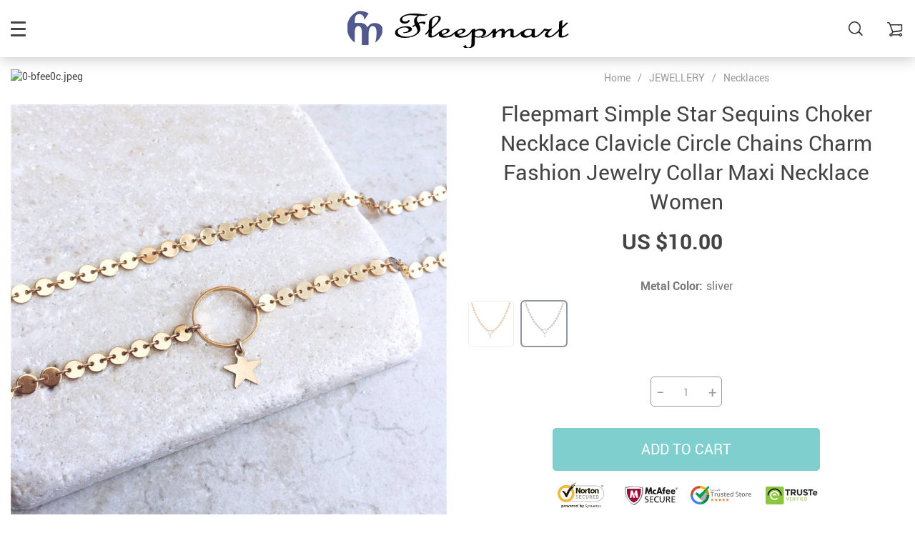

--- FILE ---
content_type: text/html; charset=UTF-8
request_url: https://fleepmart.com/fleepmart-simple-star-sequins-choker-necklace-clavicle-circle-chains-charm-fashion-jewelry-collar-maxi-necklace-women/
body_size: 23120
content:
    <!doctype html>
<html lang="en-US" class="no-js" xmlns="http://www.w3.org/1999/html">
<head>
    <link rel="shortcut icon" href="/wp-content/uploads/2019/09/saved.jpg"/>
    <meta charset="UTF-8">
    <meta name="viewport" content="width=device-width, initial-scale=1.0,minimum-scale=1.0, maximum-scale=1.0, user-scalable=no, shrink-to-fit=no">

                <meta property="og:image" content="https://fleepmart.com/wp-content/uploads/2022/07/0-bfee0c.jpeg"/>
            <meta property="og:image:width" content="768" />
            <meta property="og:image:height" content="768" />
        <title>Fleepmart Simple Star Sequins Choker Necklace Clavicle Circle Chains Charm Fashion Jewelry Collar Maxi Necklace Women</title><meta name='robots' content='index, follow, max-image-preview:large, max-snippet:-1, max-video-preview:-1' />
	<style>img:is([sizes="auto" i], [sizes^="auto," i]) { contain-intrinsic-size: 3000px 1500px }</style>
	
	<!-- This site is optimized with the Yoast SEO plugin v26.8 - https://yoast.com/product/yoast-seo-wordpress/ -->
	<meta name="description" content="Buy now Fleepmart Simple Star Sequins Choker Necklace Clavicle Circle Chains Charm Fashion Jewelry Collar Maxi Necklace Women Buy title at Fleepmart Free shipping to 185 countries. 45 days money back guarantee." />
	<link rel="canonical" href="https://fleepmart.com/fleepmart-simple-star-sequins-choker-necklace-clavicle-circle-chains-charm-fashion-jewelry-collar-maxi-necklace-women/" />
	<meta property="og:locale" content="en_US" />
	<meta property="og:type" content="article" />
	<meta property="og:title" content="Fleepmart Simple Star Sequins Choker Necklace Clavicle Circle Chains Charm Fashion Jewelry Collar Maxi Necklace Women" />
	<meta property="og:description" content="Buy now Fleepmart Simple Star Sequins Choker Necklace Clavicle Circle Chains Charm Fashion Jewelry Collar Maxi Necklace Women Buy title at Fleepmart Free shipping to 185 countries. 45 days money back guarantee." />
	<meta property="og:url" content="https://fleepmart.com/fleepmart-simple-star-sequins-choker-necklace-clavicle-circle-chains-charm-fashion-jewelry-collar-maxi-necklace-women/" />
	<meta property="og:site_name" content="fleepmart" />
	<meta property="article:publisher" content="https://www.facebook.com/fleepmartshopping/" />
	<meta property="article:modified_time" content="2025-06-24T16:56:24+00:00" />
	<meta property="og:image" content="https://fleepmart.com/wp-content/uploads/2022/07/0-bfee0c.jpeg" />
	<meta property="og:image:width" content="533" />
	<meta property="og:image:height" content="800" />
	<meta property="og:image:type" content="image/jpeg" />
	<meta name="twitter:card" content="summary_large_image" />
	<meta name="twitter:site" content="@fleepmart" />
	<script type="application/ld+json" class="yoast-schema-graph">{"@context":"https://schema.org","@graph":[{"@type":"WebPage","@id":"https://fleepmart.com/fleepmart-simple-star-sequins-choker-necklace-clavicle-circle-chains-charm-fashion-jewelry-collar-maxi-necklace-women/","url":"https://fleepmart.com/fleepmart-simple-star-sequins-choker-necklace-clavicle-circle-chains-charm-fashion-jewelry-collar-maxi-necklace-women/","name":"Fleepmart Simple Star Sequins Choker Necklace Clavicle Circle Chains Charm Fashion Jewelry Collar Maxi Necklace Women","isPartOf":{"@id":"https://fleepmart.com/#website"},"primaryImageOfPage":{"@id":"https://fleepmart.com/fleepmart-simple-star-sequins-choker-necklace-clavicle-circle-chains-charm-fashion-jewelry-collar-maxi-necklace-women/#primaryimage"},"image":{"@id":"https://fleepmart.com/fleepmart-simple-star-sequins-choker-necklace-clavicle-circle-chains-charm-fashion-jewelry-collar-maxi-necklace-women/#primaryimage"},"thumbnailUrl":"https://fleepmart.com/wp-content/uploads/2022/07/0-bfee0c.jpeg","datePublished":"2022-07-26T09:41:46+00:00","dateModified":"2025-06-24T16:56:24+00:00","description":"Buy now Fleepmart Simple Star Sequins Choker Necklace Clavicle Circle Chains Charm Fashion Jewelry Collar Maxi Necklace Women Buy title at Fleepmart Free shipping to 185 countries. 45 days money back guarantee.","breadcrumb":{"@id":"https://fleepmart.com/fleepmart-simple-star-sequins-choker-necklace-clavicle-circle-chains-charm-fashion-jewelry-collar-maxi-necklace-women/#breadcrumb"},"inLanguage":"en-US","potentialAction":[{"@type":"ReadAction","target":["https://fleepmart.com/fleepmart-simple-star-sequins-choker-necklace-clavicle-circle-chains-charm-fashion-jewelry-collar-maxi-necklace-women/"]}]},{"@type":"ImageObject","inLanguage":"en-US","@id":"https://fleepmart.com/fleepmart-simple-star-sequins-choker-necklace-clavicle-circle-chains-charm-fashion-jewelry-collar-maxi-necklace-women/#primaryimage","url":"https://fleepmart.com/wp-content/uploads/2022/07/0-bfee0c.jpeg","contentUrl":"https://fleepmart.com/wp-content/uploads/2022/07/0-bfee0c.jpeg","width":533,"height":800,"caption":"0-bfee0c.jpeg"},{"@type":"BreadcrumbList","@id":"https://fleepmart.com/fleepmart-simple-star-sequins-choker-necklace-clavicle-circle-chains-charm-fashion-jewelry-collar-maxi-necklace-women/#breadcrumb","itemListElement":[{"@type":"ListItem","position":1,"name":"Home","item":"https://fleepmart.com/"},{"@type":"ListItem","position":2,"name":"Products","item":"https://fleepmart.com/product/"},{"@type":"ListItem","position":3,"name":"Fleepmart Simple Star Sequins Choker Necklace Clavicle Circle Chains Charm Fashion Jewelry Collar Maxi Necklace Women"}]},{"@type":"WebSite","@id":"https://fleepmart.com/#website","url":"https://fleepmart.com/","name":"fleepmart","description":"online shopping mart","publisher":{"@id":"https://fleepmart.com/#organization"},"potentialAction":[{"@type":"SearchAction","target":{"@type":"EntryPoint","urlTemplate":"https://fleepmart.com/?s={search_term_string}"},"query-input":{"@type":"PropertyValueSpecification","valueRequired":true,"valueName":"search_term_string"}}],"inLanguage":"en-US"},{"@type":"Organization","@id":"https://fleepmart.com/#organization","name":"fleepmart trading","url":"https://fleepmart.com/","logo":{"@type":"ImageObject","inLanguage":"en-US","@id":"https://fleepmart.com/#/schema/logo/image/","url":"https://fleepmart.com/wp-content/uploads/2018/07/logo-website.jpg","contentUrl":"https://fleepmart.com/wp-content/uploads/2018/07/logo-website.jpg","width":180,"height":180,"caption":"fleepmart trading"},"image":{"@id":"https://fleepmart.com/#/schema/logo/image/"},"sameAs":["https://www.facebook.com/fleepmartshopping/","https://x.com/fleepmart"]}]}</script>
	<!-- / Yoast SEO plugin. -->


<link rel='dns-prefetch' href='//www.google.com' />
<link rel="alternate" type="application/rss+xml" title="fleepmart &raquo; Fleepmart  Simple Star Sequins Choker Necklace Clavicle Circle Chains Charm Fashion Jewelry Collar Maxi Necklace Women Comments Feed" href="https://fleepmart.com/fleepmart-simple-star-sequins-choker-necklace-clavicle-circle-chains-charm-fashion-jewelry-collar-maxi-necklace-women/feed/" />
<link rel='stylesheet' id='vnc2_allstyle-css' href='https://fleepmart.com/wp-content/themes/rubens/assets/css/allstyle.css?ver=1.4.0' type='text/css' media='all' />
<link rel='stylesheet' id='adstm-css' href='https://fleepmart.com/wp-content/themes/rubens/style.css?ver=1.4.0' type='text/css' media='all' />
<link rel='stylesheet' id='wp-block-library-css' href='https://fleepmart.com/wp-includes/css/dist/block-library/style.min.css?ver=6.8.3' type='text/css' media='all' />
<style id='classic-theme-styles-inline-css' type='text/css'>
/*! This file is auto-generated */
.wp-block-button__link{color:#fff;background-color:#32373c;border-radius:9999px;box-shadow:none;text-decoration:none;padding:calc(.667em + 2px) calc(1.333em + 2px);font-size:1.125em}.wp-block-file__button{background:#32373c;color:#fff;text-decoration:none}
</style>
<style id='global-styles-inline-css' type='text/css'>
:root{--wp--preset--aspect-ratio--square: 1;--wp--preset--aspect-ratio--4-3: 4/3;--wp--preset--aspect-ratio--3-4: 3/4;--wp--preset--aspect-ratio--3-2: 3/2;--wp--preset--aspect-ratio--2-3: 2/3;--wp--preset--aspect-ratio--16-9: 16/9;--wp--preset--aspect-ratio--9-16: 9/16;--wp--preset--color--black: #000000;--wp--preset--color--cyan-bluish-gray: #abb8c3;--wp--preset--color--white: #ffffff;--wp--preset--color--pale-pink: #f78da7;--wp--preset--color--vivid-red: #cf2e2e;--wp--preset--color--luminous-vivid-orange: #ff6900;--wp--preset--color--luminous-vivid-amber: #fcb900;--wp--preset--color--light-green-cyan: #7bdcb5;--wp--preset--color--vivid-green-cyan: #00d084;--wp--preset--color--pale-cyan-blue: #8ed1fc;--wp--preset--color--vivid-cyan-blue: #0693e3;--wp--preset--color--vivid-purple: #9b51e0;--wp--preset--gradient--vivid-cyan-blue-to-vivid-purple: linear-gradient(135deg,rgba(6,147,227,1) 0%,rgb(155,81,224) 100%);--wp--preset--gradient--light-green-cyan-to-vivid-green-cyan: linear-gradient(135deg,rgb(122,220,180) 0%,rgb(0,208,130) 100%);--wp--preset--gradient--luminous-vivid-amber-to-luminous-vivid-orange: linear-gradient(135deg,rgba(252,185,0,1) 0%,rgba(255,105,0,1) 100%);--wp--preset--gradient--luminous-vivid-orange-to-vivid-red: linear-gradient(135deg,rgba(255,105,0,1) 0%,rgb(207,46,46) 100%);--wp--preset--gradient--very-light-gray-to-cyan-bluish-gray: linear-gradient(135deg,rgb(238,238,238) 0%,rgb(169,184,195) 100%);--wp--preset--gradient--cool-to-warm-spectrum: linear-gradient(135deg,rgb(74,234,220) 0%,rgb(151,120,209) 20%,rgb(207,42,186) 40%,rgb(238,44,130) 60%,rgb(251,105,98) 80%,rgb(254,248,76) 100%);--wp--preset--gradient--blush-light-purple: linear-gradient(135deg,rgb(255,206,236) 0%,rgb(152,150,240) 100%);--wp--preset--gradient--blush-bordeaux: linear-gradient(135deg,rgb(254,205,165) 0%,rgb(254,45,45) 50%,rgb(107,0,62) 100%);--wp--preset--gradient--luminous-dusk: linear-gradient(135deg,rgb(255,203,112) 0%,rgb(199,81,192) 50%,rgb(65,88,208) 100%);--wp--preset--gradient--pale-ocean: linear-gradient(135deg,rgb(255,245,203) 0%,rgb(182,227,212) 50%,rgb(51,167,181) 100%);--wp--preset--gradient--electric-grass: linear-gradient(135deg,rgb(202,248,128) 0%,rgb(113,206,126) 100%);--wp--preset--gradient--midnight: linear-gradient(135deg,rgb(2,3,129) 0%,rgb(40,116,252) 100%);--wp--preset--font-size--small: 13px;--wp--preset--font-size--medium: 20px;--wp--preset--font-size--large: 36px;--wp--preset--font-size--x-large: 42px;--wp--preset--spacing--20: 0.44rem;--wp--preset--spacing--30: 0.67rem;--wp--preset--spacing--40: 1rem;--wp--preset--spacing--50: 1.5rem;--wp--preset--spacing--60: 2.25rem;--wp--preset--spacing--70: 3.38rem;--wp--preset--spacing--80: 5.06rem;--wp--preset--shadow--natural: 6px 6px 9px rgba(0, 0, 0, 0.2);--wp--preset--shadow--deep: 12px 12px 50px rgba(0, 0, 0, 0.4);--wp--preset--shadow--sharp: 6px 6px 0px rgba(0, 0, 0, 0.2);--wp--preset--shadow--outlined: 6px 6px 0px -3px rgba(255, 255, 255, 1), 6px 6px rgba(0, 0, 0, 1);--wp--preset--shadow--crisp: 6px 6px 0px rgba(0, 0, 0, 1);}:where(.is-layout-flex){gap: 0.5em;}:where(.is-layout-grid){gap: 0.5em;}body .is-layout-flex{display: flex;}.is-layout-flex{flex-wrap: wrap;align-items: center;}.is-layout-flex > :is(*, div){margin: 0;}body .is-layout-grid{display: grid;}.is-layout-grid > :is(*, div){margin: 0;}:where(.wp-block-columns.is-layout-flex){gap: 2em;}:where(.wp-block-columns.is-layout-grid){gap: 2em;}:where(.wp-block-post-template.is-layout-flex){gap: 1.25em;}:where(.wp-block-post-template.is-layout-grid){gap: 1.25em;}.has-black-color{color: var(--wp--preset--color--black) !important;}.has-cyan-bluish-gray-color{color: var(--wp--preset--color--cyan-bluish-gray) !important;}.has-white-color{color: var(--wp--preset--color--white) !important;}.has-pale-pink-color{color: var(--wp--preset--color--pale-pink) !important;}.has-vivid-red-color{color: var(--wp--preset--color--vivid-red) !important;}.has-luminous-vivid-orange-color{color: var(--wp--preset--color--luminous-vivid-orange) !important;}.has-luminous-vivid-amber-color{color: var(--wp--preset--color--luminous-vivid-amber) !important;}.has-light-green-cyan-color{color: var(--wp--preset--color--light-green-cyan) !important;}.has-vivid-green-cyan-color{color: var(--wp--preset--color--vivid-green-cyan) !important;}.has-pale-cyan-blue-color{color: var(--wp--preset--color--pale-cyan-blue) !important;}.has-vivid-cyan-blue-color{color: var(--wp--preset--color--vivid-cyan-blue) !important;}.has-vivid-purple-color{color: var(--wp--preset--color--vivid-purple) !important;}.has-black-background-color{background-color: var(--wp--preset--color--black) !important;}.has-cyan-bluish-gray-background-color{background-color: var(--wp--preset--color--cyan-bluish-gray) !important;}.has-white-background-color{background-color: var(--wp--preset--color--white) !important;}.has-pale-pink-background-color{background-color: var(--wp--preset--color--pale-pink) !important;}.has-vivid-red-background-color{background-color: var(--wp--preset--color--vivid-red) !important;}.has-luminous-vivid-orange-background-color{background-color: var(--wp--preset--color--luminous-vivid-orange) !important;}.has-luminous-vivid-amber-background-color{background-color: var(--wp--preset--color--luminous-vivid-amber) !important;}.has-light-green-cyan-background-color{background-color: var(--wp--preset--color--light-green-cyan) !important;}.has-vivid-green-cyan-background-color{background-color: var(--wp--preset--color--vivid-green-cyan) !important;}.has-pale-cyan-blue-background-color{background-color: var(--wp--preset--color--pale-cyan-blue) !important;}.has-vivid-cyan-blue-background-color{background-color: var(--wp--preset--color--vivid-cyan-blue) !important;}.has-vivid-purple-background-color{background-color: var(--wp--preset--color--vivid-purple) !important;}.has-black-border-color{border-color: var(--wp--preset--color--black) !important;}.has-cyan-bluish-gray-border-color{border-color: var(--wp--preset--color--cyan-bluish-gray) !important;}.has-white-border-color{border-color: var(--wp--preset--color--white) !important;}.has-pale-pink-border-color{border-color: var(--wp--preset--color--pale-pink) !important;}.has-vivid-red-border-color{border-color: var(--wp--preset--color--vivid-red) !important;}.has-luminous-vivid-orange-border-color{border-color: var(--wp--preset--color--luminous-vivid-orange) !important;}.has-luminous-vivid-amber-border-color{border-color: var(--wp--preset--color--luminous-vivid-amber) !important;}.has-light-green-cyan-border-color{border-color: var(--wp--preset--color--light-green-cyan) !important;}.has-vivid-green-cyan-border-color{border-color: var(--wp--preset--color--vivid-green-cyan) !important;}.has-pale-cyan-blue-border-color{border-color: var(--wp--preset--color--pale-cyan-blue) !important;}.has-vivid-cyan-blue-border-color{border-color: var(--wp--preset--color--vivid-cyan-blue) !important;}.has-vivid-purple-border-color{border-color: var(--wp--preset--color--vivid-purple) !important;}.has-vivid-cyan-blue-to-vivid-purple-gradient-background{background: var(--wp--preset--gradient--vivid-cyan-blue-to-vivid-purple) !important;}.has-light-green-cyan-to-vivid-green-cyan-gradient-background{background: var(--wp--preset--gradient--light-green-cyan-to-vivid-green-cyan) !important;}.has-luminous-vivid-amber-to-luminous-vivid-orange-gradient-background{background: var(--wp--preset--gradient--luminous-vivid-amber-to-luminous-vivid-orange) !important;}.has-luminous-vivid-orange-to-vivid-red-gradient-background{background: var(--wp--preset--gradient--luminous-vivid-orange-to-vivid-red) !important;}.has-very-light-gray-to-cyan-bluish-gray-gradient-background{background: var(--wp--preset--gradient--very-light-gray-to-cyan-bluish-gray) !important;}.has-cool-to-warm-spectrum-gradient-background{background: var(--wp--preset--gradient--cool-to-warm-spectrum) !important;}.has-blush-light-purple-gradient-background{background: var(--wp--preset--gradient--blush-light-purple) !important;}.has-blush-bordeaux-gradient-background{background: var(--wp--preset--gradient--blush-bordeaux) !important;}.has-luminous-dusk-gradient-background{background: var(--wp--preset--gradient--luminous-dusk) !important;}.has-pale-ocean-gradient-background{background: var(--wp--preset--gradient--pale-ocean) !important;}.has-electric-grass-gradient-background{background: var(--wp--preset--gradient--electric-grass) !important;}.has-midnight-gradient-background{background: var(--wp--preset--gradient--midnight) !important;}.has-small-font-size{font-size: var(--wp--preset--font-size--small) !important;}.has-medium-font-size{font-size: var(--wp--preset--font-size--medium) !important;}.has-large-font-size{font-size: var(--wp--preset--font-size--large) !important;}.has-x-large-font-size{font-size: var(--wp--preset--font-size--x-large) !important;}
:where(.wp-block-post-template.is-layout-flex){gap: 1.25em;}:where(.wp-block-post-template.is-layout-grid){gap: 1.25em;}
:where(.wp-block-columns.is-layout-flex){gap: 2em;}:where(.wp-block-columns.is-layout-grid){gap: 2em;}
:root :where(.wp-block-pullquote){font-size: 1.5em;line-height: 1.6;}
</style>
<link rel='stylesheet' id='front-flag-css' href='//fleepmart.com/wp-content/plugins/alids/assets/front/css/flags.css?ver=1.9.2.7' type='text/css' media='all' />
<link rel='stylesheet' id='front-cart-css' href='//fleepmart.com/wp-content/plugins/alids/assets/front/css/shopping_cart.css?ver=1.9.2.7' type='text/css' media='all' />
<link rel='stylesheet' id='search-product-css' href='//fleepmart.com/wp-content/plugins/alids/assets/front/css/search-product.css?ver=1.9.2.7' type='text/css' media='all' />
<link rel='stylesheet' id='smart_paypal-css' href='//fleepmart.com/wp-content/plugins/alids/assets/front/css/smart_paypal.min.css?ver=1.9.2.7' type='text/css' media='all' />
<link rel="https://api.w.org/" href="https://fleepmart.com/wp-json/" /><link rel="EditURI" type="application/rsd+xml" title="RSD" href="https://fleepmart.com/xmlrpc.php?rsd" />
<meta name="generator" content="WordPress 6.8.3" />
<link rel='shortlink' href='https://fleepmart.com/?p=87307' />
<link rel="alternate" title="oEmbed (JSON)" type="application/json+oembed" href="https://fleepmart.com/wp-json/oembed/1.0/embed?url=https%3A%2F%2Ffleepmart.com%2Ffleepmart-simple-star-sequins-choker-necklace-clavicle-circle-chains-charm-fashion-jewelry-collar-maxi-necklace-women%2F" />
<link rel="alternate" title="oEmbed (XML)" type="text/xml+oembed" href="https://fleepmart.com/wp-json/oembed/1.0/embed?url=https%3A%2F%2Ffleepmart.com%2Ffleepmart-simple-star-sequins-choker-necklace-clavicle-circle-chains-charm-fashion-jewelry-collar-maxi-necklace-women%2F&#038;format=xml" />

<meta name="viewport" content="width=device-width, user-scalable=yes, initial-scale=1.0, minimum-scale=0.1, maximum-scale=10.0">
<style>
    
    </style>    <style>
            </style>

    <!-- Global site tag (gtag.js) - Google Analytics -->
<script async src="https://www.googletagmanager.com/gtag/js?id=UA-116846071-1"></script>
<script>
  window.dataLayer = window.dataLayer || [];
  function gtag(){dataLayer.push(arguments);}
  gtag('js', new Date());

  gtag('config', 'UA-116846071-1');
</script>




<script async src="//pagead2.googlesyndication.com/pagead/js/adsbygoogle.js"></script>
<script>
  (adsbygoogle = window.adsbygoogle || []).push({
    google_ad_client: "ca-pub-3059200136846973",
    enable_page_level_ads: true
  });
</script>
<!-- Pinterest Tag -->
<script>
!function(e){if(!window.pintrk){window.pintrk = function () {
window.pintrk.queue.push(Array.prototype.slice.call(arguments))};var
  n=window.pintrk;n.queue=[],n.version="3.0";var
  t=document.createElement("script");t.async=!0,t.src=e;var
  r=document.getElementsByTagName("script")[0];
  r.parentNode.insertBefore(t,r)}}("https://s.pinimg.com/ct/core.js");
pintrk('load', '2613829930708', {em: '<user_email_address>'});
pintrk('page');
</script><noscript>
<img height="1" width="1" style="display:none;" alt=""
  src="https://ct.pinterest.com/v3/?event=init&tid=2613829930708&pd[em]=<hashed_email_address>&noscript=1" />
</noscript>
<!-- end Pinterest Tag -->


<script>
pintrk('track', 'checkout', {
value: 100,
order_quantity: 1,
currency: 'USD',
order_id: 'X-15148'
});
</script>
<script>
pintrk('track', 'addtocart', {
value: 100,
order_quantity: 1,
currency: 'USD',
line_items: [
{
product_id: '1414',
product_category: 'Shoes'
}
]
});
</script>
<script>
pintrk('track', 'search', {
search_query: 'boots'
});
</script>
<script>
pintrk('track', 'pagevisit');
</script>


<meta name="description" content="Your product description here">
<meta property="og:title" content="Product Name">
<meta property="og:description" content="Short catchy description">
<meta property="og:image" content="PRODUCT_IMAGE_URL">

<meta name="p:domain_verify" content="35c0bf0dedcf2330f1b143b61e6e1167"/>
    <style rel="stylesheet">

            .mainowl .owl-dots .active span:before{transition: all 5s linear;}
        .mainowl .slick-dots .slick-active button:before{transition: all 5s linear;}
        .mainowl .swiper-pagination span.swiper-pagination-bullet-active:before{transition: all 5s linear;}
    
        .prime_good .owl-dots .active span:before{transition: all 10s linear;}
    .prime_good .slick-dots .slick-active button:before{transition: all 10s linear;}
    .prime_good .swiper-pagination span.swiper-pagination-bullet-active:before{transition: all 10s linear;}
    

        
    .benpic path{fill:#CF7F7F;stroke:#CF7F7F;}
    /*.pager a,.pager>span,.pager li span{color:#CF7F7F!important;}*/
    .pager li.active a,.pager li.active span{
        color:#CF7F7F!important;
        border-color:#CF7F7F!important;}
    .whitesocs.socs i{}
    .whitesocs.socs a:hover i {opacity:0.7;color:#CF7F7F!important}
    .subitem-nav li .active {color: #CF7F7F;}
    .subitem-nav li .active:after {background: #CF7F7F;}

    .mainnav ul li:hover>a,.mainnav ul li:active>a{background:#CF7F7F;}
    .size_chart_table tr+tr:hover{background:  }

    .contact_email a,.insta_block u,.call-item,.call-item:hover,.view_cart_cont,.Review_formcont>h5 span,.content a:not(.dropdown-item),a.size_chart_btn,.atc_flex a{color: #CF7F7F;}
    .content a:not(.dropdown-item):hover, .content a:not(.dropdown-item):active,a.size_chart_btn:hover,a.size_chart_btn:active,.contact_email a:hover,.contact_email a:active {
        border-bottom: 1px solid #CF7F7F;
    }
    .dark_tiny.tiny_border{color: #CF7F7F;}
    .dark_tiny.tiny_border:before{background: #CF7F7F;}


    .size_chart_table tr+tr:hover{background: #CF7F7F!important; }
    .link_sort a.active, .link_sort a:hover {color: #CF7F7F;border-bottom: 1px solid #CF7F7F;}



    

        .mainmenu>ul>li li>a:hover{color: #CF7F7F!important;}
    .mainmenu>ul>li.hovered>a,.mainmenu>ul>li>a:hover{color: #CF7F7F!important; border-color:#CF7F7F;}
    .mainmenu>ul>li a:hover>span, .mainmenu>ul>li.hovered>span{color: #CF7F7F!important;}
    .mainmenu>ul>li.hovered>.arrowdown:before,.mainmenu>ul>li a:hover>span:before{border-color: #CF7F7F!important;}

    @media (max-width: 767px){
        .mainmenu_adap li.last_active>a {
            color: #CF7F7F!important;
        }
    }

    
    

        .stars .star:before{color: #CF7F7F;}
    .stars_set .star:before{color: #CF7F7F!important;}
    

        div.cart .btn{
        background-color:#CF7F7F!important;
        border-color:#CF7F7F!important;}
    
        div.cart .btn:hover{
        background-color:#E4A2A2!important;
        border-color:#E4A2A2!important;}
    

        .btn-chery{
        background-color:#CF7F7F!important;
        border-color:#CF7F7F!important;}
    
        .btn-chery:hover{
        background-color:#E4A2A2!important;
        border-color:#E4A2A2!important;}
    

        .btn.btn-primary{
        background-color:#444!important;
        border-color:#444!important;}
    
        .btn.btn-primary:hover{
        background-color:#E4A2A2!important;
        border-color:#E4A2A2!important;}
    

    
    .submit-review{
        color:#262B3E!important;
        border-color:#262B3E!important;}
    input[type="submit"],button[type="submit"]:not(.btn-white),.btn-black,.attach_files{
        background-color:#262B3E!important;
        border-color:#262B3E!important;
        color:#fff!important;
    }
    .btn-white{color:#262B3E!important;
        border:2px solid #262B3E!important;}

            .submit-review:hover{
        color:#3D445E!important;
        border-color:#3D445E!important;}
    input[type="submit"]:hover,button[type="submit"]:not(.btn-white):hover,.btn-black:hover,.attach_files:hover{
        background-color:#3D445E!important;
        border-color:#3D445E!important;
        color:#fff!important;
    }

    .btn-white:hover{background-color:#3D445E!important;
        border:2px solid #3D445E!important;
        color:#fff!important;}
    

        .price .sale,.wrap-meta .newprice,.singlecartplateT .total-price,.ads-search-product .price{color:#444;}
    
        .sale_badge{background:#CF7F7F!important;}
    
        #addToCart,span.count_item{background-color:#7FCFCF!important;border-color:#7FCFCF!important;}
    
        #addToCart:hover{background-color:#96E0E0!important;border-color:#96E0E0!important;}
    


            .bgr_block.fullscreen_block a{color:#fff!important;}
    
        .bgr_block.fullscreen_block a span{color:#fff!important;}
    .bgr_block.fullscreen_block a span.tiny_border:before{background:#fff!important;}
    
        .bgr_block.fullscreen_block a span:hover{color:#fff!important;}
    .bgr_block.fullscreen_block a span.tiny_border:hover:before{background:#fff!important;}
    

            .footer{background:#262B3E!important;}
    
        .footer{color:#fff!important;}
    .footone h5:after,.footone h5:before{background:#fff!important;}
    
        .footer h5{color:#dadada!important;}
    
        .footer a{color:#fff!important;}
    
        .copyright{color:#dadada!important;}
    
            .prime_block .prime_block_header h2 {
            font-size: 70px!important;
        }
    
        @media (max-width: 767px){
        .prime_block .prime_block_header h2 {
            font-size: 40px!important;
        }
    }
    
            .mainowl .prime_block .prime_block_cta{font-size: 30px!important;}
    
        @media (max-width: 767px){
        .mainowl .prime_block .prime_block_cta{font-size: 24px!important;}
    }
    


            body:not(.menu_hovered) .mainhead:not(.fixed_header) .upheader i,body:not(.menu_hovered) .mainhead:not(.fixed_header) .upheader .currency_chooser .dropdown-toggle span{color:#dadada!important;}
    

        .prime_block_cta .btn-chery{background:#CF7F7F!important;border-color:#CF7F7F!important;}

    
        .prime_block_cta .btn-chery:hover{background:#E4A2A2!important;border-color:#E4A2A2!important;}
    
    

    @media(min-width:1024px){
                     .scene0 {background: url(/wp-content/uploads/2021/02/Fashion-Stylist-for-beatiful-3.jpg) no-repeat center center transparent;background-size:cover;}
                }
                @media(max-width:1023px){
                     .scene0 {background: url(/wp-content/uploads/2021/02/Add-a-heading-4.png) no-repeat center center transparent;background-size:cover;}
                }
                @media(min-width:1024px){
                    .tt_inited .loaded .scene1 {background: url(/wp-content/uploads/2021/01/so-cool-cheerful-2.png) no-repeat center center transparent;background-size:cover;}
                }
                @media(max-width:1023px){
                    .tt_inited .loaded .scene1 {background: url(/wp-content/uploads/2021/01/So-cool-and-chearful.png) no-repeat center center transparent;background-size:cover;}
                }
                @media(min-width:1024px){
                    .tt_inited .loaded .scene2 {background: url(/wp-content/uploads/2021/01/Be-exclusive-Be-Devine-Be-yourself.-3.png) no-repeat center center transparent;background-size:cover;}
                }
                @media(max-width:1023px){
                    .tt_inited .loaded .scene2 {background: url(/wp-content/uploads/2021/01/So-cool-and-chearful-11.png) no-repeat center center transparent;background-size:cover;}
                }
                

        .single_split,.s2{background:#f9f9f9!important;}
    .s2 .scroll_x_sku .value_cont::-webkit-scrollbar {height:5px;background:#f9f9f9;}
    .s2 .scroll_x_sku .value_cont::-webkit-scrollbar-thumb{background-color: #f9f9f9;border-top:1px solid #f9f9f9;border-bottom:1px solid #f9f9f9;}
    .s2 .scroll_x_sku .value_cont::-webkit-scrollbar-track{border-top:1px solid #f9f9f9;border-bottom:1px solid #f9f9f9;}
    .s2 .scroll_x_sku .sku-row:after {
        background-image: linear-gradient(to right,rgba(255,255,255,0),#f9f9f9);
    }
    

        .bs_cf {fill: #CF7F7F!important;}
    
        .bs_white{fill:#fff!important;}
    
    .logo span,.mainhead.fixed_header .logo span,.fixed_header .logo span,.menu_hovered .mainhead .logo span {color: #333!important;}
    

</style>    <link rel="preload" href="https://fleepmart.com/wp-content/themes/rubens/webfonts/Roboto.woff" as="font" type="font/woff" crossorigin>
    <link rel="preload" href="https://fleepmart.com/wp-content/themes/rubens/webfonts/Roboto-Medium.woff" as="font" type="font/woff" crossorigin>
    <link rel="preload" href="https://fleepmart.com/wp-content/themes/rubens/webfonts/Roboto-Bold.woff" as="font" type="font/woff" crossorigin>
    <script>
        ajaxurl = 'https://fleepmart.com/wp-admin/admin-ajax.php';
    </script>
    </head>
<body class="wp-singular product-template-default single single-product postid-87307 wp-theme-rubens rubens js-items-lazy-load header_sticky_always js-show-pre-selected-variation ">
<div class="header_cont">
    <div class="container">
        <div class="upheader">
            <span class="img_link to_search">
                <i class="icon-scope"></i>
            </span>
                        <div class="currency_chooser">
                
    <div class="ttdropdown dropdown_currency" >
        <span class="ttdropdown-toggle load_currency" ajax_update="currency"></span>
        <ul class="ttdropdown-menu load_currency_target" role="menu"></ul>
    </div>
    
	            </div>
            
                                            <a class="img_link usericon_cont" href="https://fleepmart.com/userlogin">
                            <i class="icon-avatar"></i><span class="adap_cab_title">Log In</span>
                        </a>
                                                <div class="cart">
        <a class="img_link carticons" href="https://fleepmart.com/cart">
            <i class="icon-cart"></i>
            <span style="display:none" class="count_item" data-cart="quantity"></span>
        </a>
    </div>
    
	        </div>
        <div class="logo">
            <a href="https://fleepmart.com"><img src="/wp-content/uploads/2019/09/fm-trp-whit.png" alt=""/><img src="/wp-content/uploads/2019/09/fm-trp-black.png" alt=""/></a>
        </div>
        <div class="fixed_burger">
            <i></i>
            <i></i>
            <i></i>
        </div>
        <div class="mainmenu_cont">
            <div class="mainmenu" data-more="More">
                <ul><li id="menu-item-49129" class="menu-item menu-item-type-taxonomy menu-item-object-product_cat menu-item-has-children menu-item-49129"><a href="https://fleepmart.com/women-clothing/">IMPORTED WESTERN WEAR</a><div class='product-item item-sp' data-post_id="77917" data-currency="USD" data-_price="0.00" data-_price_nc="0.00" data-stock="217563" data-_salePrice="10.00" data-_salePrice_nc="10.00" data-price="US $0.00" data-salePrice="US $10.00" data-variation_default="lowest_price"  >
				<a href='https://fleepmart.com/fleepmart-new-fashion-little-bird-drop-long-hanging-earrings-for-women-elegant-girl-tassel-earring-stylish-jewelry-personality-gift/'>
					<div class='thumb'>
						<div class='thumb-box'><div class='thumb-wrap'>        <img data-menusrc="https://ae01.alicdn.com/kf/H75bf9a92a5ae4f6588168c9ec7f6548cK/New-Fashion-Little-Bird-Drop-Long-Hanging-Earrings-for-Women-Elegant-Girl-Tassel-Earring-Stylish-Jewelry.jpg_1000x1000q100.jpg.webp?10000">
        </div></div>
					</div>
					<h4 itemprop='name'>Fleepmart New Fashion Little Bird Drop Long Hanging Earrings for Women Elegant Girl Tassel Earring Stylish Jewelry Personality Gift</h4>
					
					
					<div class='price_stars_cont'>
                        <div class='price'>
                            <meta content='10.00'>
                            <meta content='USD'/>
                            <span class='sale js-salePrice'></span>
                        </div>
					</div>
				</a>
		</div><div class='product-item item-sp' data-post_id="85014" data-currency="USD" data-_price="0.00" data-_price_nc="0.00" data-stock="254466" data-_salePrice="10.00" data-_salePrice_nc="10.00" data-price="US $0.00" data-salePrice="US $10.00" data-variation_default="lowest_price"  >
				<a href='https://fleepmart.com/fleepmart-gold-leaves-ear-cuff-black-non-piercing-ear-clips-fake-cartilage-earrings-clip-earrings-for-women-men-wholesale-jewelry/'>
					<div class='thumb'>
						<div class='thumb-box'><div class='thumb-wrap'>        <img data-menusrc="https://fleepmart.com/wp-content/uploads/2022/05/0-a955ac-533x640.jpeg?10000">
        </div></div>
					</div>
					<h4 itemprop='name'>Fleepmart Gold Leaves Ear Cuff Black Non-Piercing Ear Clips Fake Cartilage Earrings Clip Earrings For Women Men Wholesale Jewelry</h4>
					
					
					<div class='price_stars_cont'>
                        <div class='price'>
                            <meta content='10.00'>
                            <meta content='USD'/>
                            <span class='sale js-salePrice'></span>
                        </div>
					</div>
				</a>
		</div><span class='arrright'></span><ul>	<li id="menu-item-46522" class="menu-item menu-item-type-taxonomy menu-item-object-product_cat menu-item-has-children menu-item-46522"><a href="https://fleepmart.com/dresses/">Dresses</a><span class='arrright'></span><ul>		<li id="menu-item-58775" class="menu-item menu-item-type-taxonomy menu-item-object-product_cat menu-item-58775"><a href="https://fleepmart.com/summer-dresses/">Summer dresses</a></li>		<li id="menu-item-46523" class="menu-item menu-item-type-taxonomy menu-item-object-product_cat menu-item-46523"><a href="https://fleepmart.com/bodycon-dresses/">bodycon dresses</a></li>		<li id="menu-item-46524" class="menu-item menu-item-type-taxonomy menu-item-object-product_cat menu-item-46524"><a href="https://fleepmart.com/embroidery-dreeses/">Embroidery dreeses</a></li>		<li id="menu-item-46533" class="menu-item menu-item-type-taxonomy menu-item-object-product_cat menu-item-46533"><a href="https://fleepmart.com/runway-dresses/">runway dresses</a></li>		<li id="menu-item-46525" class="menu-item menu-item-type-taxonomy menu-item-object-product_cat menu-item-46525"><a href="https://fleepmart.com/evening-dresses/">evening dresses</a></li>		<li id="menu-item-46526" class="menu-item menu-item-type-taxonomy menu-item-object-product_cat menu-item-46526"><a href="https://fleepmart.com/formal-dresses/">formal dresses</a></li>		<li id="menu-item-46527" class="menu-item menu-item-type-taxonomy menu-item-object-product_cat menu-item-46527"><a href="https://fleepmart.com/maxi-dress/">maxi dress</a></li>		<li id="menu-item-46528" class="menu-item menu-item-type-taxonomy menu-item-object-product_cat menu-item-46528"><a href="https://fleepmart.com/mini-dress/">mini dress</a></li>		<li id="menu-item-46529" class="menu-item menu-item-type-taxonomy menu-item-object-product_cat menu-item-46529"><a href="https://fleepmart.com/party-dress/">party dress</a></li>		<li id="menu-item-46530" class="menu-item menu-item-type-taxonomy menu-item-object-product_cat menu-item-46530"><a href="https://fleepmart.com/pluse-size/">pluse size</a></li>		<li id="menu-item-46531" class="menu-item menu-item-type-taxonomy menu-item-object-product_cat menu-item-46531"><a href="https://fleepmart.com/printed-dresses/">printed dresses</a></li>		<li id="menu-item-46532" class="menu-item menu-item-type-taxonomy menu-item-object-product_cat menu-item-46532"><a href="https://fleepmart.com/prom-dresses/">prom dresses</a></li></ul></li>	<li id="menu-item-57984" class="menu-item menu-item-type-taxonomy menu-item-object-product_cat menu-item-57984"><a href="https://fleepmart.com/beach-dresses/">beach dresses</a></li>	<li id="menu-item-51615" class="menu-item menu-item-type-taxonomy menu-item-object-product_cat menu-item-51615"><a href="https://fleepmart.com/nightwear/">Nightwear</a></li>	<li id="menu-item-46539" class="menu-item menu-item-type-taxonomy menu-item-object-product_cat menu-item-46539"><a href="https://fleepmart.com/two-pieces-set/">Two pieces set</a></li>	<li id="menu-item-46552" class="menu-item menu-item-type-taxonomy menu-item-object-product_cat menu-item-46552"><a href="https://fleepmart.com/blouses-shirts/">Blouses &#038; Shirts</a></li>	<li id="menu-item-46534" class="menu-item menu-item-type-taxonomy menu-item-object-product_cat menu-item-46534"><a href="https://fleepmart.com/jumpsuits/">Jumpsuits</a></li>	<li id="menu-item-46536" class="menu-item menu-item-type-taxonomy menu-item-object-product_cat menu-item-46536"><a href="https://fleepmart.com/shorts/">Shorts</a></li>	<li id="menu-item-59439" class="menu-item menu-item-type-taxonomy menu-item-object-product_cat menu-item-59439"><a href="https://fleepmart.com/bikini-and-beachwear/">Bikini and Beachwear</a></li></ul></li><li id="menu-item-51049" class="menu-item menu-item-type-taxonomy menu-item-object-product_cat current-product-ancestor current-menu-parent current-product-parent menu-item-has-children menu-item-51049"><a href="https://fleepmart.com/jewellery/">JEWELLERY</a><div class='product-item item-sp' data-post_id="81770" data-currency="USD" data-_price="0.00" data-_price_nc="0.00" data-stock="320427" data-_salePrice="10.00" data-_salePrice_nc="10.00" data-price="US $0.00" data-salePrice="US $10.00" data-variation_default="lowest_price"  >
				<a href='https://fleepmart.com/fleepmart-bohemian-gold-chain-rings-set-for-women-fashion-boho-coin-snake-moon-rings-party-2022-trend-jewelry-gift/'>
					<div class='thumb'>
						<div class='thumb-box'><div class='thumb-wrap'>        <img data-menusrc="https://fleepmart.com/wp-content/uploads/2022/02/0-80bbbe-640x640.jpeg?10000">
        </div></div>
					</div>
					<h4 itemprop='name'>Fleepmart Bohemian Gold Chain Rings Set For Women Fashion Boho Coin Snake Moon Rings Party 2022 Trend Jewelry Gift</h4>
					
					
					<div class='price_stars_cont'>
                        <div class='price'>
                            <meta content='10.00'>
                            <meta content='USD'/>
                            <span class='sale js-salePrice'></span>
                        </div>
					</div>
				</a>
		</div><div class='product-item item-sp' data-post_id="77917" data-currency="USD" data-_price="0.00" data-_price_nc="0.00" data-stock="217563" data-_salePrice="10.00" data-_salePrice_nc="10.00" data-price="US $0.00" data-salePrice="US $10.00" data-variation_default="lowest_price"  >
				<a href='https://fleepmart.com/fleepmart-new-fashion-little-bird-drop-long-hanging-earrings-for-women-elegant-girl-tassel-earring-stylish-jewelry-personality-gift/'>
					<div class='thumb'>
						<div class='thumb-box'><div class='thumb-wrap'>        <img data-menusrc="https://ae01.alicdn.com/kf/H75bf9a92a5ae4f6588168c9ec7f6548cK/New-Fashion-Little-Bird-Drop-Long-Hanging-Earrings-for-Women-Elegant-Girl-Tassel-Earring-Stylish-Jewelry.jpg_1000x1000q100.jpg.webp?10000">
        </div></div>
					</div>
					<h4 itemprop='name'>Fleepmart New Fashion Little Bird Drop Long Hanging Earrings for Women Elegant Girl Tassel Earring Stylish Jewelry Personality Gift</h4>
					
					
					<div class='price_stars_cont'>
                        <div class='price'>
                            <meta content='10.00'>
                            <meta content='USD'/>
                            <span class='sale js-salePrice'></span>
                        </div>
					</div>
				</a>
		</div><span class='arrright'></span><ul>	<li id="menu-item-52100" class="menu-item menu-item-type-taxonomy menu-item-object-product_cat menu-item-52100"><a href="https://fleepmart.com/ring-set/">Ring set</a></li>	<li id="menu-item-51053" class="menu-item menu-item-type-taxonomy menu-item-object-product_cat menu-item-51053"><a href="https://fleepmart.com/ring/">Ring</a></li>	<li id="menu-item-51051" class="menu-item menu-item-type-taxonomy menu-item-object-product_cat menu-item-51051"><a href="https://fleepmart.com/earrings/">Earrings</a></li>	<li id="menu-item-51050" class="menu-item menu-item-type-taxonomy menu-item-object-product_cat menu-item-51050"><a href="https://fleepmart.com/bracelets/">Bracelets</a></li>	<li id="menu-item-51052" class="menu-item menu-item-type-taxonomy menu-item-object-product_cat current-product-ancestor current-menu-parent current-product-parent menu-item-51052"><a href="https://fleepmart.com/necklaces/">Necklaces</a></li>	<li id="menu-item-58095" class="menu-item menu-item-type-taxonomy menu-item-object-product_cat menu-item-58095"><a href="https://fleepmart.com/sterling-silver-jewelry/">sterling silver jewelry</a></li></ul></li><li id="menu-item-57754" class="menu-item menu-item-type-post_type menu-item-object-page menu-item-57754"><a href="https://fleepmart.com/track-your-order/">Track your order</a></li><li id="menu-item-59221" class="menu-item menu-item-type-post_type menu-item-object-page menu-item-59221"><a href="https://fleepmart.com/about-us/https-fleepmart-com-frequently-asked-questions/">contact-us</a></li><li id="menu-item-59232" class="menu-item menu-item-type-post_type menu-item-object-page menu-item-59232"><a href="https://fleepmart.com/about-us-2/">About us</a></li></ul>            </div>
        </div>
        <div class="mainmenu_adap_cont">
            <div class="mainmenu_adap"></div>
            <span class="back_menu_level"></span>
            <span class="close_adap_menu ani_cross"></span>
            <div class="adap_menu_footer"></div>
        </div>
    </div>
</div>
<div class="postheader"></div>


<script type="application/ld+json">
    {"@context":"https:\/\/schema.org\/","@type":"Organization","name":"fleepmart.com","url":"fleepmart.com","logo":"\"\/wp-content\/uploads\/2019\/09\/fm-trp-black.png\"","contactPoint":{"@type":"ContactPoint","contactType":"customer support","email":"admin@fleepmart.com","url":"fleepmart.com"},"sameAs":["https:\/\/www.facebook.com\/fleepmartshopping\/","https:\/\/www.instagram.com\/fleepmart\/","https:\/\/in.pinterest.com\/fleepmart\/"]}</script>

<script type="application/ld+json">
    {"@context":"https:\/\/schema.org\/","@type":"WebSite","url":"fleepmart.com","potentialAction":{"@type":"SearchAction","target":"fleepmart.com\/?s={s}","query-input":"required name=s"}}</script>

<script type="application/ld+json">
    {"@context":"https:\/\/schema.org\/","@type":"Product","name":"Fleepmart  Simple Star Sequins Choker Necklace Clavicle Circle Chains Charm Fashion Jewelry Collar Maxi Necklace Women","image":"https:\/\/fleepmart.com\/wp-content\/uploads\/2022\/07\/0-bfee0c.jpeg","description":"Buy Fleepmart  Simple Star Sequins Choker Necklace Clavicle Circle Chains Charm Fashion Jewelry Collar Maxi Necklace Women at fleepmart.com! Free shipping to 185 countries. 45 days money back guarantee.","sku":"200001034:361188","category":"JEWELLERY","mpn":"87307","brand":{"@type":"Organization","name":"fleepmart.com"},"offers":[{"@type":"Offer","url":"https:\/\/fleepmart.com\/fleepmart-simple-star-sequins-choker-necklace-clavicle-circle-chains-charm-fashion-jewelry-collar-maxi-necklace-women\/?sku=200001034:361188","priceCurrency":"USD","price":10,"priceValidUntil":"2026-02-21","name":"Fleepmart  Simple Star Sequins Choker Necklace Clavicle Circle Chains Charm Fashion Jewelry Collar Maxi Necklace Women","availability":"https:\/\/schema.org\/InStock","itemCondition":"https:\/\/schema.org\/NewCondition"},{"@type":"Offer","url":"https:\/\/fleepmart.com\/fleepmart-simple-star-sequins-choker-necklace-clavicle-circle-chains-charm-fashion-jewelry-collar-maxi-necklace-women\/?sku=200001034:361181","priceCurrency":"USD","price":10,"priceValidUntil":"2026-02-21","name":"Fleepmart  Simple Star Sequins Choker Necklace Clavicle Circle Chains Charm Fashion Jewelry Collar Maxi Necklace Women","availability":"https:\/\/schema.org\/InStock","itemCondition":"https:\/\/schema.org\/NewCondition"}]}</script>

<script type="application/ld+json">
    {"@context":"https:\/\/schema.org\/","@type":"CreativeWork","keywords":"Fleepmart  Simple Star Sequins Choker Necklace Clavicle Circle Chains Charm Fashion Jewelry Collar Maxi Necklace Women, buy Fleepmart  Simple Star Sequins Choker Necklace Clavicle Circle Chains Charm Fashion Jewelry Collar Maxi Necklace Women, Fleepmart, Simple, Star, Sequins, Choker, Necklace, Clavicle, Circle, Chains, Charm, Fashion, Jewelry, Collar, Maxi, Necklace, Women"}</script>

    <div class="single_cont" data-id="87307"
                    data-mediaimg="https://fleepmart.com/wp-content/uploads/2022/07/0-bfee0c.jpeg"
            >
        <div class="item_right_cont">
            <div class="container">
                <div class="row">
                    <div class="col col-lg-6">        <div class="img_scroller">
            <div>
                <span><img data-src-desctop="https://fleepmart.com/wp-content/uploads/2022/07/0-bfee0c.jpeg?1000" class="imgheightfix" alt="0-bfee0c.jpeg" title="0-bfee0c.jpeg" /></span><meta itemprop="image" content="https://fleepmart.com/wp-content/uploads/2022/07/0-bfee0c.jpeg"/><span><img data-src-desctop="https://ae01.alicdn.com/kf/Sce445320db7149b7865ea924f2230350f/Trendy-NEW-Jewelry-Simple-Star-Sequins-Choker-Necklace-Clavicle-Circle-Chains-Charm-Fashion-Jewelry-Collar-Maxi.jpg_1000x1000q100.jpg.webp?1000" class="imgheightfix" alt=""  /></span><meta itemprop="image" content="https://ae01.alicdn.com/kf/Sce445320db7149b7865ea924f2230350f/Trendy-NEW-Jewelry-Simple-Star-Sequins-Choker-Necklace-Clavicle-Circle-Chains-Charm-Fashion-Jewelry-Collar-Maxi.jpg_1000x1000q100.jpg.webp"/><span><img data-src-desctop="https://ae01.alicdn.com/kf/S26a72f95d0f04f148c1a985a2f23dd15X/Trendy-NEW-Jewelry-Simple-Star-Sequins-Choker-Necklace-Clavicle-Circle-Chains-Charm-Fashion-Jewelry-Collar-Maxi.jpg_1000x1000q100.jpg.webp?1000" class="imgheightfix" alt=""  /></span><meta itemprop="image" content="https://ae01.alicdn.com/kf/S26a72f95d0f04f148c1a985a2f23dd15X/Trendy-NEW-Jewelry-Simple-Star-Sequins-Choker-Necklace-Clavicle-Circle-Chains-Charm-Fashion-Jewelry-Collar-Maxi.jpg_1000x1000q100.jpg.webp"/><span><img data-src-desctop="https://ae01.alicdn.com/kf/Sf32322bb32574a798979e11b3c795b8ai/Trendy-NEW-Jewelry-Simple-Star-Sequins-Choker-Necklace-Clavicle-Circle-Chains-Charm-Fashion-Jewelry-Collar-Maxi.jpg_1000x1000q100.jpg.webp?1000" class="imgheightfix" alt=""  /></span><meta itemprop="image" content="https://ae01.alicdn.com/kf/Sf32322bb32574a798979e11b3c795b8ai/Trendy-NEW-Jewelry-Simple-Star-Sequins-Choker-Necklace-Clavicle-Circle-Chains-Charm-Fashion-Jewelry-Collar-Maxi.jpg_1000x1000q100.jpg.webp"/><span><img data-src-desctop="https://ae01.alicdn.com/kf/Se46a47a2ecef4d1d92e428233bbf739cQ/Trendy-NEW-Jewelry-Simple-Star-Sequins-Choker-Necklace-Clavicle-Circle-Chains-Charm-Fashion-Jewelry-Collar-Maxi.jpg_1000x1000q100.jpg.webp?1000" class="imgheightfix" alt=""  /></span><meta itemprop="image" content="https://ae01.alicdn.com/kf/Se46a47a2ecef4d1d92e428233bbf739cQ/Trendy-NEW-Jewelry-Simple-Star-Sequins-Choker-Necklace-Clavicle-Circle-Chains-Charm-Fashion-Jewelry-Collar-Maxi.jpg_1000x1000q100.jpg.webp"/><span><img data-src-desctop="https://ae01.alicdn.com/kf/Sd9946ed88fe1412d9811c0ba1678ecc5o/Trendy-NEW-Jewelry-Simple-Star-Sequins-Choker-Necklace-Clavicle-Circle-Chains-Charm-Fashion-Jewelry-Collar-Maxi.jpg_1000x1000q100.jpg.webp?1000" class="imgheightfix" alt=""  /></span><meta itemprop="image" content="https://ae01.alicdn.com/kf/Sd9946ed88fe1412d9811c0ba1678ecc5o/Trendy-NEW-Jewelry-Simple-Star-Sequins-Choker-Necklace-Clavicle-Circle-Chains-Charm-Fashion-Jewelry-Collar-Maxi.jpg_1000x1000q100.jpg.webp"/>            </div>
                    </div>
                    <div class="single-socs">
                <div class="share_activator"></div><div class="sharePopup"><div class="share-btn socs whitesocs"></div></div>
            </div>
                <div class="itemadapslider ">
        <div class="itemadapslider_gallery" data-video="last">
            <div class="item"><img data-lazy="https://fleepmart.com/wp-content/uploads/2022/07/0-bfee0c.jpeg?1000" class="img-responsive" alt=""  /></div><div class="item"><img data-lazy="https://ae01.alicdn.com/kf/Sce445320db7149b7865ea924f2230350f/Trendy-NEW-Jewelry-Simple-Star-Sequins-Choker-Necklace-Clavicle-Circle-Chains-Charm-Fashion-Jewelry-Collar-Maxi.jpg_1000x1000q100.jpg.webp?1000" class="img-responsive" alt=""  /></div><div class="item"><img data-lazy="https://ae01.alicdn.com/kf/S26a72f95d0f04f148c1a985a2f23dd15X/Trendy-NEW-Jewelry-Simple-Star-Sequins-Choker-Necklace-Clavicle-Circle-Chains-Charm-Fashion-Jewelry-Collar-Maxi.jpg_1000x1000q100.jpg.webp?1000" class="img-responsive" alt=""  /></div><div class="item"><img data-lazy="https://ae01.alicdn.com/kf/Sf32322bb32574a798979e11b3c795b8ai/Trendy-NEW-Jewelry-Simple-Star-Sequins-Choker-Necklace-Clavicle-Circle-Chains-Charm-Fashion-Jewelry-Collar-Maxi.jpg_1000x1000q100.jpg.webp?1000" class="img-responsive" alt=""  /></div><div class="item"><img data-lazy="https://ae01.alicdn.com/kf/Se46a47a2ecef4d1d92e428233bbf739cQ/Trendy-NEW-Jewelry-Simple-Star-Sequins-Choker-Necklace-Clavicle-Circle-Chains-Charm-Fashion-Jewelry-Collar-Maxi.jpg_1000x1000q100.jpg.webp?1000" class="img-responsive" alt=""  /></div><div class="item"><img data-lazy="https://ae01.alicdn.com/kf/Sd9946ed88fe1412d9811c0ba1678ecc5o/Trendy-NEW-Jewelry-Simple-Star-Sequins-Choker-Necklace-Clavicle-Circle-Chains-Charm-Fashion-Jewelry-Collar-Maxi.jpg_1000x1000q100.jpg.webp?1000" class="img-responsive" alt=""  /></div>        </div>
                            <div class="single-socs">
                <div class="share_activator"></div><div class="sharePopup"><div class="share-btn socs whitesocs"></div></div>
            </div>
        
    </div>
	
                    </div>
                    <div class="col-12 col-lg-6 item_right">
                        <div class="wrap-meta">
                            <div class="breadcrumbs">
                                <div class="pr-breadcrumbs" ><a href="https://fleepmart.com/">Home</a><span class="bread_sep">/</span><span><a  href="https://fleepmart.com/jewellery/">JEWELLERY</a></span><span class="bread_sep">/</span><span><a  href="https://fleepmart.com/necklaces/">Necklaces</a></span></div><!-- .breadcrumbs -->
    <script type="application/ld+json">
        {"@context":"https:\/\/schema.org\/","@type":"BreadcrumbList","itemListElement":[{"@type":"ListItem","item":{"@id":"https:\/\/fleepmart.com\/","name":"Home"},"position":1},{"@type":"ListItem","item":{"@id":"https:\/\/fleepmart.com\/jewellery\/","name":"JEWELLERY"},"position":2},{"@type":"ListItem","item":{"@id":"https:\/\/fleepmart.com\/necklaces\/","name":"Necklaces"},"position":3},{"@type":"ListItem","item":{"@id":"\/fleepmart-simple-star-sequins-choker-necklace-clavicle-circle-chains-charm-fashion-jewelry-collar-maxi-necklace-women\/","name":"Fleepmart  Simple Star Sequins Choker Necklace Clavicle Circle Chains Charm Fashion Jewelry Collar Maxi Necklace Women"},"position":4}]}    </script>                             </div>
                            <div class="adapbread">
                                <a href="https://fleepmart.com/jewellery/">
                                    Back to category                                </a>
                            </div>

                            <form id="form_singleProduct" action=""  method="POST" class="cart-form"><input type="hidden" name="post_id" value="87307"><input type="hidden" name="currency" value="USD"><input type="hidden" name="_price" value="0.00"><input type="hidden" name="_price_nc" value="0"><input type="hidden" name="_save" value=""><input type="hidden" name="_save_nc" value=""><input type="hidden" name="stock" value="1982"><input type="hidden" name="savePercent" value=""><input type="hidden" name="_salePrice" value="10.00"><input type="hidden" name="_salePrice_nc" value="10"><input type="hidden" name="price" value="US $0.00"><input type="hidden" name="salePrice" value="US $10.00"><input type="hidden" name="save" value=""><input type="hidden" name="currency_shipping" value="USD"><input type="hidden" name="variation_default" value="lowest_price">                                <h1 itemprop="name">Fleepmart  Simple Star Sequins Choker Necklace Clavicle Circle Chains Charm Fashion Jewelry Collar Maxi Necklace Women</h1>


                                        
                                <div class="meta" itemprop="offers">
                                    <div class="priceflex">
                                        <div class="newprice" data-productPriceBox="salePrice">
                                            <span data-singleProduct="savePrice" class="price color-orange color-custom cz_price_text_color">
                                            </span>
                                        </div>
                                        <div class="oldprice" data-singleProductBox="price">
                                            <span data-singleProduct="price"></span>
                                        </div>


                                        <div class="instock">

                                            
                                        </div>
                                    </div>

                                    <div data-productPriceBox="savePercent" style="display:none;">
                                        <span class="color-orange color-custom cz_price_text_color" data-singleProduct="save"></span>
                                        (<span data-singleProduct="savePercent"></span>%)
                                    </div>

                                    <div class="rendershipping" style="display:none;">
                                        <div class="single-shipping-select single-shipping-one"><span data-singleproduct="single-shipping_value"> FREE worldwide</span><div class="shipping-info" data-singleproduct="shipping-info">5 to 20 business days</div>
				<input data-singleproduct="single-shipping" data-template="{{price}} FREE worldwide" type="hidden" name="shipping" value="free" data-info="" data-cost_nc="0.00"></div>                                    </div>
                                                                        <div class="sku-listing js-empty-sku-view scroll_x_sku">
                                        <script type="text/javascript">
			window.skuAttr = {"200001034:361188":{"quantity":995,"price":"US $0.00","isActivity":true,"salePrice":"US $10.00","_price_nc":0,"_salePrice_nc":10,"discount":"","save":"","_price":"0.00","_salePrice":"10.00"},"200001034:361181":{"quantity":987,"price":"US $0.00","isActivity":true,"salePrice":"US $10.00","_price_nc":0,"_salePrice_nc":10,"discount":"","save":"","_price":"0.00","_salePrice":"10.00"}};
			window.sku = {"200001034:361181":{"prop_id":"200001034","prop_title":"Metal Color","sku_id":"361181","title":"gold","img":"https:\/\/ae01.alicdn.com\/kf\/Se46a47a2ecef4d1d92e428233bbf739cQ\/Trendy-NEW-Jewelry-Simple-Star-Sequins-Choker-Necklace-Clavicle-Circle-Chains-Charm-Fashion-Jewelry-Collar-Maxi.jpg"},"200001034:361188":{"prop_id":"200001034","prop_title":"Metal Color","sku_id":"361188","title":"sliver","img":"https:\/\/ae01.alicdn.com\/kf\/Sd9946ed88fe1412d9811c0ba1678ecc5o\/Trendy-NEW-Jewelry-Simple-Star-Sequins-Choker-Necklace-Clavicle-Circle-Chains-Charm-Fashion-Jewelry-Collar-Maxi.jpg"}};
		</script><div class="js-product-sku product-sku js-empty-sku-view " style="display: none"><div class="js-item-sku sku-row sku-img">
                        <div class="name">Metal Color:</div><div class="value_cont"><div class="value"><span class="js-sku-set meta-item meta-item-img active" data-set="200001034" data-meta="1" data-title="gold">
                                     <img data-src="https://ae01.alicdn.com/kf/Se46a47a2ecef4d1d92e428233bbf739cQ/Trendy-NEW-Jewelry-Simple-Star-Sequins-Choker-Necklace-Clavicle-Circle-Chains-Charm-Fashion-Jewelry-Collar-Maxi.jpg_100x100q80.jpg.webp" data-img="https://ae01.alicdn.com/kf/Se46a47a2ecef4d1d92e428233bbf739cQ/Trendy-NEW-Jewelry-Simple-Star-Sequins-Choker-Necklace-Clavicle-Circle-Chains-Charm-Fashion-Jewelry-Collar-Maxi.jpg_1000x1000q100.jpg.webp" class="img-responsive" title="gold">
                                    <input type="hidden" name="sku-meta" value="200001034:361181" id="check-200001034-1">
                                </span><span class="js-sku-set meta-item meta-item-img " data-set="200001034" data-meta="2" data-title="sliver">
                                     <img data-src="https://ae01.alicdn.com/kf/Sd9946ed88fe1412d9811c0ba1678ecc5o/Trendy-NEW-Jewelry-Simple-Star-Sequins-Choker-Necklace-Clavicle-Circle-Chains-Charm-Fashion-Jewelry-Collar-Maxi.jpg_100x100q80.jpg.webp" data-img="https://ae01.alicdn.com/kf/Sd9946ed88fe1412d9811c0ba1678ecc5o/Trendy-NEW-Jewelry-Simple-Star-Sequins-Choker-Necklace-Clavicle-Circle-Chains-Charm-Fashion-Jewelry-Collar-Maxi.jpg_1000x1000q100.jpg.webp" class="img-responsive" title="sliver">
                                    <input type="hidden" name="sku-meta" value="200001034:361188" id="check-200001034-2">
                                </span></div></div>
                        <div class="sku-warning" style="display:none">Please select: Metal Color:</div>
                        <span class="sku_view_all">View All</span>
                        <span class="sku_view_less">View Less</span>
                        <input type="hidden" id="js-set-200001034" name="sku-meta-set[]" value="200001034:361181">
                    </div></div>                                    </div>
                                                                                                        </div>
                                                                                                <div class="singlecartplate">
                                                                             <div class="select_quantity js-select_quantity">
                                            <button type="button" class="select_quantity__btn js-quantity_remove">&minus;</button>
                                            <input class="js-single-quantity" data-singleProductInput="quantity" name="quantity" type="number" value="1" min="1" max="999" maxlength="3" autocomplete="off" />
                                            <button type="button" class="select_quantity__btn js-quantity_add">&plus;</button>
                                         </div>
                                                                        
                                        <div class="add_btn">
                                            <button type="button" id="addToCart"
                                                    class="btn btn-primary btn-lg b-add_order__btn_addcart js-addToCart">
                                                 Add to Cart                                            </button>
                                                                                            <div class="trust_badges">
                                                                                                                <div>
                                                                                                                                    <img data-src="/wp-content/themes/rubens/images/norton.svg?1000" alt=""/>
                                                                                                                            </div>
                                                                                                                                                                        <div>
                                                                                                                                    <img data-src="/wp-content/themes/rubens/images/Mcaffe.svg?1000" alt=""/>
                                                                                                                            </div>
                                                                                                                                                                        <div>
                                                                                                                                    <img data-src="/wp-content/themes/rubens/images/google.svg?1000" alt=""/>
                                                                                                                            </div>
                                                                                                                                                                        <div>
                                                                                                                                    <img data-src="/wp-content/themes/rubens/images/etrust.jpg?1000" alt=""/>
                                                                                                                            </div>
                                                                                                                                                            </div>
                                                                                        <div class="view_cart_cont"><span class="view_cart">View Cart <u>&rarr;</u></span></div>
                                        </div>
                                                                                    
	<script src="https://www.paypal.com/sdk/js?client-id=AWpSMgaKlBNAnbYQzVLK9ShbdUqNjpdBB4NBMwUpN14wN1f1KGDXTZ2XavcNIK0HZniq-GsUI_AvYH7O&currency=USD&locale=en_US"></script>
	<div id="paypal-button-container"></div>
	<div id="js_paypal-button-container"></div>
	<div id="js_cover_paypal">
		<div class="paypal-checkout-modal">
			<div class="paypal-checkout-logo">
				<img src="//fleepmart.com/wp-content/plugins/alids/src/images/payment/paypal-white.svg" alt="PayPal"
				     class="paypal-logo paypal-logo-paypal paypal-logo-color-white">
			</div>
			<div class="paypal-checkout-message">
				Please wait, we try to get a transaction confirmation as soon as possible.			</div>
			<div class="paypal-checkout-loader">
				<div class="paypal-spinner"></div>
			</div>
		</div>
	</div>
	                                                                                                            </div>
                                </form>                                                                                        <div class="adap-socs">
                                    <div class="sharePopup"><div class="share-btn socs whitesocs"></div></div>
                                </div>
                                                        <div class="single_item_content">
                                
<div class="tab_bodies">        <div class="adap_tab_head " data-id="item-details" >
            Product Details        </div>
        <div class="item-details tab_body content ">
            

	<div class="content" itemprop="description" itemtype="http://schema.org/Product">

		<div class="wrap-content"><div>
<div>
<div>
<p></p>
<p>Fleepmart  Simple Star Sequins Choker Necklace Clavicle Circle Chains Charm Fashion Jewelry Collar Maxi Necklace Women<br data-mce-bogus="1"></p>
<p><img style="width:800px" data-src="//ae01.alicdn.com/kf/Sce445320db7149b7865ea924f2230350f.jpg_.webp"></p>
<p><img style="width:800px" data-src="//ae01.alicdn.com/kf/S26a72f95d0f04f148c1a985a2f23dd15X.jpg_.webp"></p>
<p><img style="width:800px" data-src="//ae01.alicdn.com/kf/Sf32322bb32574a798979e11b3c795b8ai.jpg_.webp"></p>
<p><img style="width:800px" data-src="//ae01.alicdn.com/kf/Se46a47a2ecef4d1d92e428233bbf739cQ.jpg_.webp"></p>
<p>Fleepmart  Simple Star Sequins Choker Necklace Clavicle Circle Chains Charm Fashion Jewelry Collar Maxi Necklace Women</p>
</p>
</div>
</div>
</div>
</div>

	</div>

        </div>
            <div class="adap_tab_head " data-id="item-specs" >
            Item Specifics        </div>
        <div class="item-specs tab_body content ">
            	
    <div class="itemspecscont">
	    <div class="itemspecs">
					<div class="specL">Necklace Type:</div>
					<div class="specR">Chokers Necklaces</div>
				</div><div class="itemspecs">
					<div class="specL">Material:</div>
					<div class="specR">Metal</div>
				</div><div class="itemspecs">
					<div class="specL">Metals Type:</div>
					<div class="specR">Zinc alloy</div>
				</div><div class="itemspecs">
					<div class="specL">Gender:</div>
					<div class="specR">Women</div>
				</div><div class="itemspecs">
					<div class="specL">Occasion:</div>
					<div class="specR">Party</div>
				</div><div class="itemspecs">
					<div class="specL">Style:</div>
					<div class="specR">TRENDY</div>
				</div><div class="itemspecs">
					<div class="specL">Chain Type:</div>
					<div class="specR">Link Chain</div>
				</div><div class="itemspecs">
					<div class="specL">Item Type:</div>
					<div class="specR">Necklaces</div>
				</div><div class="itemspecs">
					<div class="specL">Shape\pattern:</div>
					<div class="specR">Star</div>
				</div><div class="itemspecs">
					<div class="specL">Fine or Fashion:</div>
					<div class="specR">Fashion</div>
				</div><div class="itemspecs">
					<div class="specL">Color:</div>
					<div class="specR">as Photo</div>
				</div><div class="itemspecs">
					<div class="specL">Occasion:</div>
					<div class="specR">Anniversary, Engagement, Gift, Party</div>
				</div><div class="itemspecs">
					<div class="specL">Factory:</div>
					<div class="specR">Yes</div>
				</div>	</div>

        </div>
    
        <div class="adap_tab_head  active" data-id="item-revs" >
            <span class="reviews_tab_head">Reviews</span>
            <div class="stars">
                <span class="star star-no"></span><span class="star star-no"></span><span class="star star-no"></span><span class="star star-no"></span><span class="star star-no"></span>            </div>
            <div class="reviewcount">(0)</div>
        </div>
        <div class="item-revs tab_body content  show">
            <p class="text-center noreviews">There are no reviews yet</p>    <div class="fullreviews">
        <div class="rev_comments">
                            <div class="revs" data-perpage="25">
                                    </div>
                <div class="pagercont">
                    <div class="pager">
                                            </div>
                </div>
                            


        </div>
    </div>


        </div>


            <div class="adap_tab_head " data-id="item-returns" >
            Shipping & Payment        </div>
        <div class="item-returns tab_body content  ">
            <h3 class="colored">SHIPPING & DELIVERY</h3>

<p>We are proud to offer international shipping services that currently operate in over 200 countries and islands world wide.  Nothing means more to us than bringing our customers great value and service.  We will continue to grow to meet the needs of all our customers, delivering a service beyond all expectation anywhere in the world.</p>
<h3>How do you ship packages?</h3>

<p>Packages from our warehouse in China will be shipped by ePacket or EMS depending on the weight and size of the product. Packages shipped from our US warehouse are shipped through USPS.</p>
<h3>Do you ship worldwide?</h3>

<p>Yes. We provide free shipping to over 200 countries around the world. However, there are some locations we are unable to ship to. If you happen to be located in one of those countries we will contact you.</p>
<h3>What about customs?</h3>

<p>We are not responsible for any custom fees once the items have been shipped. By purchasing our products, you consent that one or more packages may be shipped to you and may get custom fees when they arrive to your country.</p>
<h3>How long does shipping take?</h3>

Shipping time varies by location. These are our estimates:
<div class="table-wrap">
    <table class="table">
        <thead>
        <tr>
            <th>Location</th>
            <th>*Estimated Shipping Time</th>
        </tr>
        </thead>
        <tr>
            <td>United States</td>
            <td>10-30 Business days</td>
        </tr>
        <tr>
            <td>Canada, Europe</td>
            <td>10-30 Business days</td>
        </tr>
        <tr>
            <td>Australia, New Zealand</td>
            <td>10-30 Business days</td>
        </tr>
        <tr>
            <td>Central & South America</td>
            <td>15-30 Business days</td>
        </tr>
        <tr>
            <td>Asia</td>
            <td>10-20 Business days</td>
        </tr>
        <tr>
            <td>Africa</td>
            <td>15-45 Business days</td>
        </tr>
    </table>
    <span class="info">*This doesn’t include our 2-5 day processing time.</span>
</div>

<h3>Do you provide tracking information?</h3>

<p>Yes, you will receive an email once your order ships that contains your tracking information. If you haven’t received tracking info within 5 days, please contact us.</p>
<h3>My tracking says “no information available at the moment”.</h3>

<p>For some shipping companies, it takes 2-5 business days for the tracking information to update on the system.    If your order was placed more than 5 business days ago and there is still no information on your tracking number, please contact us.</p>
<h3>Will my items be sent in one package?</h3>

<p>For logistical reasons, items in the same purchase will sometimes be	sent in separate packages, even if you've specified combined shipping.</p>

<p>If you have any other questions, please contact us and we will do our best to help you out.</p>

<h3 class="colored">REFUNDS & RETURNS POLICY</h3>

<h3>Order cancellation</h3>
<p>All orders can be cancelled until they are shipped. If your order has been paid and you need to make a change or cancel an order, you must contact us within 12 hours. Once the packaging and shipping process has started, it can no longer be cancelled.</p>
<h3>Refunds</h3>
<p>Your satisfaction is our #1 priority. Therefore, you can request a refund or reshipment for ordered products if:</p>
<ul>
    <li>If you did <b>not</b> receive the product within the guaranteed time( 45 days not including 2-5 day processing) you can request a refund or a reshipment.</li>
    <li>If you received the wrong item you can request a refund or a reshipment.</li>
    <li>If you do not want the product you’ve received you may request a refund but you must return the item at your expense and the item must be unused.</li>
</ul>
<p>We do <b>not</b> issue the refund if:</p>
<ul>
    <li>Your order did not arrive due to factors within your control (i.e. providing the wrong shipping address)</li>
    <li>Your order did not arrive due to exceptional circumstances outside the control of <a class="q" href="/">fleepmart</a> (i.e. not cleared by customs, delayed by a natural disaster).</li>
    <li>Other exceptional circumstances outside the control of <span class="q"></span></li>
</ul>
<p class="info"><i>*You can submit refund requests within 15 days after the guaranteed period for delivery (45 days) has expired. You can do it by sending a message on <a href="/contact-us/">Contact Us</a> page</i></p>
<p>If you are approved for a refund, then your refund will be processed, and a credit will automatically be applied to your credit card or original method of payment, within 14 days.</p>
<h3>Exchanges</h3>
<p>If for any reason you would like to exchange your product, perhaps for a different size in clothing. You must contact us first and we will guide you through the steps.</p>
<p>Please do not send your purchase back to us unless we authorise you to do so.</p>        </div>
            <div class="adap_tab_head " data-id="item-whybuy" >
            Why Buy From Us        </div>
        <div class="item-whybuy tab_body content  ">
            <p>A few reasons why buy from us:</p>
<h3>SAFE SHOPPING</h3><p>We try our best to make your shopping experience not only pleasant, seamless and hassle-free, but also secure.</p>
<h3>FREE SHIPPING</h3><p>Enjoy flexible international shipping services that currently operate in over 200 countries across the world.</p>
<h3>FREE RETURNS</h3><p>It's okay to change your mind! You can send your order back for a full refund, we've got you covered with our full Buyer protection.</p>
<h3>NEW ARRIVALS</h3><p>Brand new products are available on a regular basis.</p>
<h3>PRICE PROMISE</h3><p>We don't want you to choose between the best value and the best service. That's why we offer competitive pricing.</p>
<h3>EXCELLENT CUSTOMER SERVICE</h3><p>Knowledgeable and professional support team is always happy to help you.</p>
<h3>EASY TRACKING</h3><p>Check your order status online. As easy as that!</p>        </div>
    </div>



                            </div>


                        </div>
                    </div>
                </div>
            </div>
        </div>
    </div>
    <div class="main_block_end"></div>
    <div class="container">



            <div class="catalogs">
                                        <div class="catalog_one_cont aship-box-products" data-ashiptitle="Recommended">
                            <div class="cat_one">
                                <span class="aship-title">Selected for You</span>
                            </div>
                            <div class="recs_slider">
                                <div class="item"><div class='product-item item-sp' data-post_id="79987" data-currency="USD" data-_price="0.00" data-_price_nc="0.00" data-stock="4659" data-_salePrice="12.00" data-_salePrice_nc="12.00" data-price="US $0.00" data-salePrice="US $12.00" data-variation_default="lowest_price"  >
				<a href='https://fleepmart.com/fleepmart-punk-gold-silver-color-alloy-heavy-metal-thick-clavicle-chain-choker-necklace-for-women-trendy-party-boho-jewelry-collar/'>
					<div class='thumb'>
						<div class='thumb-box'><div class='thumb-wrap'>        <img data-src="https://fleepmart.com/wp-content/uploads/2022/01/0-e349da.jpeg?10000">
        </div></div>
					</div>
					<h4 itemprop='name'>Fleepmart Punk Gold Silver Color Alloy Heavy Metal Thick Clavicle Chain Choker Necklace for Women Trendy Party Boho Jewelry Collar</h4>
					
					
					<div class='price_stars_cont'>
                        <div class='price'>
                            <meta content='12.00'>
                            <meta content='USD'/>
                            <span class='sale js-salePrice'></span>
                        </div>
					</div>
				</a>
		</div></div><div class="item"><div class='product-item item-sp' data-post_id="87437" data-currency="USD" data-_price="0.00" data-_price_nc="0.00" data-stock="9523" data-_salePrice="12.00" data-_salePrice_nc="12.00" data-price="US $0.00" data-salePrice="US $12.00" data-variation_default="lowest_price"  >
				<a href='https://fleepmart.com/fleepmart-pretty-big-flowers-stud-earrings-for-women-new-trendy-colorful-alloy-metal-statement-earrings-jewelry-pendientes-2/'>
					<div class='thumb'>
						<div class='thumb-box'><div class='thumb-wrap'>        <img data-src="https://fleepmart.com/wp-content/uploads/2022/07/0-4cffd5-533x640.jpeg?10000">
        </div></div>
					</div>
					<h4 itemprop='name'>Fleepmart Pretty Big Flowers Stud Earrings for Women New Trendy Colorful Alloy Metal Statement Earrings Jewelry Pendientes</h4>
					
					
					<div class='price_stars_cont'>
                        <div class='price'>
                            <meta content='12.00'>
                            <meta content='USD'/>
                            <span class='sale js-salePrice'></span>
                        </div>
					</div>
				</a>
		</div></div><div class="item"><div class='product-item item-sp' data-post_id="86060" data-currency="USD" data-_price="0.00" data-_price_nc="0.00" data-stock="22532" data-_salePrice="14.00" data-_salePrice_nc="14.00" data-price="US $0.00" data-salePrice="US $14.00" data-variation_default="lowest_price"  >
				<a href='https://fleepmart.com/fleepmart-shiny-crystal-bow-tassel-pearl-long-earrings-for-women-girls-korea-exaggerate-pendant-drop-earring-charm-jewelry/'>
					<div class='thumb'>
						<div class='thumb-box'><div class='thumb-wrap'>        <img data-src="https://fleepmart.com/wp-content/uploads/2022/06/0-2e5278-533x640.jpeg?10000">
        </div></div>
					</div>
					<h4 itemprop='name'>Fleepmart  Shiny Crystal Bow Tassel Pearl Long Earrings For Women Girls Korea Exaggerate Pendant Drop Earring Charm Jewelry</h4>
					
					
					<div class='price_stars_cont'>
                        <div class='price'>
                            <meta content='14.00'>
                            <meta content='USD'/>
                            <span class='sale js-salePrice'></span>
                        </div>
					</div>
				</a>
		</div></div><div class="item"><div class='product-item item-sp' data-post_id="97527" data-currency="USD" data-_price="0.00" data-_price_nc="0.00" data-stock="19994" data-_salePrice="12.00" data-_salePrice_nc="12.00" data-price="US $0.00" data-salePrice="US $12.00" data-variation_default="lowest_price"  >
				<a href='https://fleepmart.com/fleepmart-geometric-elegant-party-gift-alloy-woman-korean-style-c-shaped-jewelry-stud-earrings/'>
					<div class='thumb'>
						<div class='thumb-box'><div class='thumb-wrap'>        <img data-src="https://fleepmart.com/wp-content/uploads/2024/12/0-91fe6f-640x640.jpeg?10000">
        </div></div>
					</div>
					<h4 itemprop='name'>Fleepmart Geometric Elegant Party Gift Alloy Woman Korean Style C Shaped Jewelry Stud Earrings</h4>
					
					
					<div class='price_stars_cont'>
                        <div class='price'>
                            <meta content='12.00'>
                            <meta content='USD'/>
                            <span class='sale js-salePrice'></span>
                        </div>
					</div>
				</a>
		</div></div><div class="item"><div class='product-item item-sp' data-post_id="84106" data-currency="USD" data-_price="0.00" data-_price_nc="0.00" data-stock="779" data-_salePrice="14.00" data-_salePrice_nc="14.00" data-price="US $0.00" data-salePrice="US $14.00" data-variation_default="lowest_price"  >
				<a href='https://fleepmart.com/fleepmart-boho-vintage-moon-om-elephant-pendant-necklace-multilayer-choker-necklace-for-women-bijoux-statement-collier-fashion-jewelry/'>
					<div class='thumb'>
						<div class='thumb-box'><div class='thumb-wrap'>        <img data-src="https://fleepmart.com/wp-content/uploads/2022/04/0-b4d38f-640x640.jpeg?10000">
        </div></div>
					</div>
					<h4 itemprop='name'>Fleepmart Boho Vintage Moon OM  Elephant Pendant Necklace Multilayer Choker Necklace For Women Bijoux Statement Collier Fashion Jewelry</h4>
					
					
					<div class='price_stars_cont'>
                        <div class='price'>
                            <meta content='14.00'>
                            <meta content='USD'/>
                            <span class='sale js-salePrice'></span>
                        </div>
					</div>
				</a>
		</div></div><div class="item"><div class='product-item item-sp' data-post_id="98509" data-currency="USD" data-_price="0.00" data-_price_nc="0.00" data-stock="112" data-_salePrice="10.00" data-_salePrice_nc="10.00" data-price="US $0.00" data-salePrice="US $10.00" data-variation_default="lowest_price"  >
				<a href='https://fleepmart.com/fleepmart-white-chalcedony-round-pendant-necklace-vintage-alloy-clavicle-chain-women-jewelry-party-gift/'>
					<div class='thumb'>
						<div class='thumb-box'><div class='thumb-wrap'>        <img data-src="https://fleepmart.com/wp-content/uploads/2025/01/0-8852b2-533x640.jpeg?10000">
        </div></div>
					</div>
					<h4 itemprop='name'>Fleepmart White Chalcedony Round Pendant Necklace Vintage Alloy Clavicle Chain Women Jewelry Party Gift</h4>
					
					
					<div class='price_stars_cont'>
                        <div class='price'>
                            <meta content='10.00'>
                            <meta content='USD'/>
                            <span class='sale js-salePrice'></span>
                        </div>
					</div>
				</a>
		</div></div><div class="item"><div class='product-item item-sp' data-post_id="82969" data-currency="USD" data-_price="0.00" data-_price_nc="0.00" data-stock="29978" data-_salePrice="14.00" data-_salePrice_nc="14.00" data-price="US $0.00" data-salePrice="US $14.00" data-variation_default="lowest_price"  >
				<a href='https://fleepmart.com/fleepmart-hot-selling-stainless-steel-good-quality-jewelry-mini-small-gold-bar-pendant-snake-bone-necklace-for-woman-gift-party-wholesale/'>
					<div class='thumb'>
						<div class='thumb-box'><div class='thumb-wrap'>        <img data-src="https://fleepmart.com/wp-content/uploads/2022/03/0-a5e4f6-533x640.jpeg?10000">
        </div></div>
					</div>
					<h4 itemprop='name'>Fleepmart Hot Selling Stainless Steel Good Quality Jewelry Mini Small Gold Bar Pendant Snake Bone Necklace For Woman Gift Party Wholesale</h4>
					
					
					<div class='price_stars_cont'>
                        <div class='price'>
                            <meta content='14.00'>
                            <meta content='USD'/>
                            <span class='sale js-salePrice'></span>
                        </div>
					</div>
				</a>
		</div></div><div class="item"><div class='product-item item-sp' data-post_id="93572" data-currency="USD" data-_price="0.00" data-_price_nc="0.00" data-stock="554" data-_salePrice="14.00" data-_salePrice_nc="14.00" data-price="US $0.00" data-salePrice="US $14.00" data-variation_default="lowest_price"  >
				<a href='https://fleepmart.com/fleepmart-luxury-pearl-stone-choker-necklace-for-womens-fashion-geometry-pink-butterfly-pendant-necklace-wedding-jewelry/'>
					<div class='thumb'>
						<div class='thumb-box'><div class='thumb-wrap'>        <img data-src="https://fleepmart.com/wp-content/uploads/2024/04/0-97bed3-533x640.jpeg?10000">
        </div></div>
					</div>
					<h4 itemprop='name'>Fleepmart Luxury Pearl Stone Choker Necklace for Women&#8217;s Fashion Geometry Pink Butterfly Pendant Necklace Wedding Jewelry</h4>
					
					
					<div class='price_stars_cont'>
                        <div class='price'>
                            <meta content='14.00'>
                            <meta content='USD'/>
                            <span class='sale js-salePrice'></span>
                        </div>
					</div>
				</a>
		</div></div>                            </div>
                        </div>
                                    

            </div>

    </div>


            <div class="prefooter">
            <div class="container">
                <div class="ben_articles">
                    <div class="owl-carouselcont bens_owl">
                                                    <div class="item">
                                <div class="ben_art_one">
                                    <a href="/shipping-delivery/">
                                        <h4>Worldwide Shipping</h4>
                                        <p>Enjoy flexible international shipping services that currently operate in over 200 countries across the world</p>
                                    </a>

                                </div>
                            </div>
                                                    <div class="item">
                                <div class="ben_art_one">
                                    <a href="/refund-policy/">
                                        <h4>Free Returns</h4>
                                        <p>Arrange your return for a full refund, we've got you covered with our full Buyer protection</p>
                                    </a>

                                </div>
                            </div>
                                                    <div class="item">
                                <div class="ben_art_one">
                                    <a href="/payment-methods/">
                                        <h4>Safe Payment</h4>
                                        <p>Buy with confidence using the world’s most popular and secure payment methods</p>
                                    </a>

                                </div>
                            </div>
                                            </div>
                </div>
            </div>
        </div>
    

<div class="adap_to_top">
    <span class="arrowtop"></span>
    <span class="adap_to_top_text">back to top</span>
</div>
<div class="footer">
    <div class="container">
        <div class="footerT">
            <div class="row justify-content-between">
                <div class="footone col-md-4 col-xl-4">
                    <h5>Contact</h5>
                    <div class="fonecont">
                        <p class="emailfooter">
                                                                                        <a href="mailto:admin@fleepmart.com">admin@fleepmart.com</a>
                                                    </p>
                        <p>Fleepmart Fashion Sama-Savli Road Vadodara Gujarat India</p>
                    </div>
                    <span class="copyright">© Copyright {{2016}}. All Rights Reserved</span>
                </div>


                                    <div class="footone col-xl-2  col-md-3">
                        <h5>About</h5>
                            <div class="fonecont"><ul><li id="menu-item-59238" class="menu-item menu-item-type-post_type menu-item-object-page menu-item-59238"><a href="https://fleepmart.com/about-us-2/">About us</a></li>
<li id="menu-item-31259" class="menu-item menu-item-type-custom menu-item-object-custom menu-item-31259"><a href="https://fleepmart.com/payment-methods/">Payment methods</a></li>
<li id="menu-item-31260" class="menu-item menu-item-type-custom menu-item-object-custom menu-item-31260"><a href="https://fleepmart.com/shipping-delivery/">Shipping &#038; Delivery</a></li>
</ul></div>                    </div>
                                                    <div class="footone col-xl-2  col-md-3">
                        <h5>Let us help you</h5>
                            <div class="fonecont"><ul><li id="menu-item-31263" class="menu-item menu-item-type-custom menu-item-object-custom menu-item-31263"><a href="https://fleepmart.com/frequently-asked-questions/">Frequently Asked Questions</a></li>
<li id="menu-item-50868" class="menu-item menu-item-type-post_type menu-item-object-page menu-item-50868"><a href="https://fleepmart.com/privacy-policy/">Privacy Policy</a></li>
<li id="menu-item-50869" class="menu-item menu-item-type-post_type menu-item-object-page menu-item-50869"><a href="https://fleepmart.com/refund-policy/">Refunds &#038; Returns Policy</a></li>
<li id="menu-item-50870" class="menu-item menu-item-type-post_type menu-item-object-page menu-item-50870"><a href="https://fleepmart.com/terms-and-conditions/">Terms and Conditions</a></li>
<li id="menu-item-57753" class="menu-item menu-item-type-post_type menu-item-object-page menu-item-57753"><a href="https://fleepmart.com/track-your-order/">Track your order</a></li>
</ul></div>                    </div>
                
                    <div class="footone col-xl-4 col-md-12">
                                                    <div class="fonecont socs">
                                    <div><a href="https://www.facebook.com/fleepmartshopping/" target="_blank" rel="nofollow"><i class="icon-facebook"></i></a></div>
    <div><a href="https://www.instagram.com/fleepmart/" target="_blank" rel="nofollow"><i class="icon-instagram"></i></a></div>
    <div> <a href="https://in.pinterest.com/fleepmart/" target="_blank" rel="nofollow"><i class="icon-pinterest"></i></a></div>



                            </div>
                        
                                                        <div class="footpics">
                                    <img data-src="/wp-content/themes/rubens/images/f1.png" alt=""><img data-src="/wp-content/themes/rubens/images/f2.png" alt=""><img data-src="/wp-content/themes/rubens/images/f3.png" alt=""><img data-src="/wp-content/themes/rubens/images/f4.png" alt=""><img data-src="/wp-content/themes/rubens/images/f9.png" alt=""><img data-src="/wp-content/themes/rubens/images/f8.png" alt="">                                </div>

                                            </div>









            </div>
        </div>

    </div>
</div>
    <div class="upbutton">
        <span class="arrowtop"></span>
        <div>Top</div>
    </div>

<div class="search_pop">
    <div class="container">
        <form id="head_search_form" method="GET" action="/" class="search-post">
            <input class="js-autocomplete-search" data-size="large"  autocorrect="off" autocomplete="off" type="text" id="s" value="" name="s" placeholder="Search" required="">
            <span class="scope">
					<i class="icon-scope"></i>
				</span>
            <span class="clear_search ani_cross"></span>
        </form>

    </div>
    <span class="search_pop_close2"></span>
</div>

<div class="shade"></div>
<script type="text/javascript"> self != top ? document.body.className+=' is_frame' : '';</script>
<script type="text/javascript" src="https://www.google.com/recaptcha/api.js?ver=6.8.3" async defer></script>
<script type="text/javascript" src="https://fleepmart.com/wp-includes/js/jquery/jquery.min.js?ver=3.7.1" id="jquery-core-js"></script>
<script type="text/javascript" src="https://fleepmart.com/wp-includes/js/jquery/jquery-migrate.min.js?ver=3.4.1" id="jquery-migrate-js"></script>
<script type="text/javascript" src="//fleepmart.com/wp-content/plugins/alids/assets/front/js/popover.js?ver=1.9.2.7" id="front-popover-js"></script>
<script type="text/javascript" src="//fleepmart.com/wp-content/plugins/alids/assets/front/js/core.min.js?ver=1.9.2.7" id="front-core-js"></script>
<script type="text/javascript" id="front-formatPrice-js-extra">
/* <![CDATA[ */
var ADSCacheCurrency = {"list_currency":{"AED":{"flag":"AE","symbol":"AED ","pos":"before","title":"United Arab Emirates Dirham (AED)"},"ALL":{"flag":"AL","symbol":"Lek","pos":"before","title":"Albanian Lek (ALL)"},"AUD":{"flag":"AU","symbol":"AUD ","pos":"before","title":"Australian Dollar (AUD)"},"BDT":{"flag":"BD","symbol":" \u09f3","pos":"after","title":"Bangladeshi Taka (BDT)"},"BRL":{"flag":"BR","symbol":"R$ ","pos":"before","title":"Brazilian Real (R$)"},"CAD":{"flag":"CA","symbol":"CA$ ","pos":"before","title":"Canadian Dollar (CA$)"},"CHF":{"flag":"CH","symbol":"CHF ","pos":"before","title":"Swiss Franc (CHF)"},"CLP":{"flag":"CL","symbol":"CLP $ ","pos":"before","title":"Chilean Peso (CLP $)"},"CNY":{"flag":"CN","symbol":" \u00a5","pos":"after","title":"Chinese Yuan (CN\u00a5)"},"COP":{"flag":"CO","symbol":" COP","pos":"after","title":"Colombian Peso (COP)"},"CZK":{"flag":"CZ","symbol":" K\u010d","pos":"after","title":"Czech Republic Koruna (CZK)"},"XAF":{"flag":"empty","symbol":" XAF","pos":"after","title":"Central African CFA franc (XAF)"},"DZD":{"flag":"DZ","symbol":"DZD ","pos":"before","title":"Algerian Dinars (DZD)"},"EUR":{"flag":"EU","symbol":" \u20ac","pos":"after","title":"Euro (\u20ac)"},"GBP":{"flag":"GB","symbol":"\u00a3 ","pos":"before","title":"British Pound Sterling (\u00a3)"},"HRK":{"flag":"HR","symbol":" HRK","pos":"after","title":"Croatian Kuna (HRK)"},"HUF":{"flag":"HU","symbol":" HUF","pos":"after","title":"Hungarian Forint (HUF)"},"IDR":{"flag":"ID","symbol":"Rp ","pos":"before","title":"Indonesian Rupiah (IDR)"},"ILS":{"flag":"IL","symbol":"ILS ","pos":"before","title":"Israeli Shekel (ILS)"},"INR":{"flag":"IN","symbol":"\u20b9 ","pos":"before","title":"Indian Rupee (Rs.)"},"KRW":{"flag":"KR","symbol":"\u20a9 ","pos":"before","title":"South Korean Won (\u20a9)"},"MAD":{"flag":"MA","symbol":"MAD ","pos":"before","title":"Moroccan dirham (MAD)"},"MYR":{"flag":"MY","symbol":"RM ","pos":"before","title":"Malaysian Ringgit (MYR)"},"NGN":{"flag":"NG","symbol":"\u20a6 ","pos":"before","title":"Nigerian Naira (\u20a6)"},"NOK":{"flag":"NO","symbol":" kr","pos":"after","title":"Norwegian Krone (NOK)"},"NZD":{"flag":"NZ","symbol":"NZ$ ","pos":"before","title":"New Zealand Dollar (NZ$)"},"OMR":{"flag":"OM","symbol":" OMR","pos":"after","title":"Omani Rial (OMR)"},"PHP":{"flag":"PH","symbol":"\u20b1 ","pos":"before","title":"Philippine Peso (PHP)"},"PKR":{"flag":"PK","symbol":"\u20a8.","pos":"before","title":"Pakistan Rupee (PKR)"},"PLN":{"flag":"PL","symbol":" z\u0142","pos":"after","title":"Polish Zloty (PLN)"},"RUB":{"flag":"RU","symbol":" \u0440\u0443\u0431.","pos":"after","title":"Russian Ruble (RUB)"},"SAR":{"flag":"SA","symbol":" SR","pos":"after","title":"Saudi Riyal (SAR)"},"SEK":{"flag":"SE","symbol":" SEK","pos":"after","title":"Swedish Krona (SEK)"},"SGD":{"flag":"SG","symbol":" SGD","pos":"after","title":"Singapore Dollar (SGD)"},"LKR":{"flag":"LK","symbol":" LKR","pos":"after","title":"Sri Lankan Rupee (LKR)"},"THB":{"flag":"TH","symbol":"\u0e3f ","pos":"before","title":"Thai Baht (\u0e3f)"},"TND":{"flag":"TN","symbol":"TND ","pos":"before","title":"Tunisian Dinars (TND)"},"QAR":{"flag":"QA","symbol":"QAR ","pos":"before","title":"Qatari Riyals (QAR)"},"UAH":{"flag":"UA","symbol":" \u0433\u0440\u043d.","pos":"after","title":"Ukrainian Hryvnia (\u0433\u0440\u043d.)"},"USD":{"flag":"US","symbol":"US $","pos":"before","title":"US Dollar ($)"},"ZAR":{"flag":"ZA","symbol":" ZAR","pos":"after","title":"South African Rands (ZAR)"},"ANG":{"flag":"AN","symbol":"\u0192 ","pos":"before","title":"Netherlands Antillean Guilder (ANG)"},"AOA":{"flag":"AO","symbol":"Kz ","pos":"before","title":"Angolan Kwanza (AOA)"},"ARS":{"flag":"AR","symbol":"ARS $","pos":"before","title":"Argentine Peso (ARS)"},"AWG":{"flag":"AW","symbol":"Afl. ","pos":"before","title":"Aruban Florin (AWG)"},"AZN":{"flag":"AZ","symbol":"AZN ","pos":"before","title":"Azerbaijani Manat (AZN)"},"BAM":{"flag":"BA","symbol":"KM ","pos":"before","title":"Bosnia-Herzegovina Convertible Mark (BAM)"},"BBD":{"flag":"BB","symbol":"BBD $","pos":"before","title":"Barbadian Dollar (BBD)"},"BGN":{"flag":"BG","symbol":" \u043b\u0432","pos":"after","title":"Bulgarian Lev (BGN)"},"BHD":{"flag":"BH","symbol":"BD ","pos":"before","title":"Bahraini Dinar (BHD)"},"BIF":{"flag":"BI","symbol":"FBu ","pos":"before","title":"Burundian Franc (BIF)"},"BMD":{"flag":"BM","symbol":"BMD $","pos":"before","title":"Bermudan Dollar (BMD)"},"BND":{"flag":"BN","symbol":"B$ ","pos":"before","title":"Brunei Dollar (BND)"},"BOB":{"flag":"BO","symbol":"Bs. ","pos":"before","title":"Bolivian Boliviano (BOB)"},"BSD":{"flag":"BS","symbol":"BSD $","pos":"before","title":"Bahamian Dollar (BSD)"},"BTN":{"flag":"BT","symbol":"Nu. ","pos":"before","title":"Bhutanese Ngultrum (BTN)"},"BWP":{"flag":"BW","symbol":"P ","pos":"before","title":"Botswanan Pula (BWP)"},"BYN":{"flag":"BY","symbol":" p.","pos":"after","title":"Belarusian Ruble (BYN)"},"BZD":{"flag":"BZ","symbol":"BZD $","pos":"before","title":"Belize Dollar (BZD)"},"CLF":{"flag":"CL","symbol":"UF ","pos":"before","title":"Chilean Unit of Account (UF) (CLF)"},"CNH":{"flag":"CN","symbol":" CNH","pos":"after","title":"CNH (CNH)"},"CRC":{"flag":"CR","symbol":"\u20a1 ","pos":"before","title":"Costa Rican Col\u00f3n (CRC)"},"CUP":{"flag":"CU","symbol":"\u20b1 ","pos":"before","title":"Cuban Peso (CUP)"},"CVE":{"flag":"CV","symbol":"CVE $","pos":"before","title":"Cape Verdean Escudo (CVE)"},"DJF":{"flag":"DJ","symbol":" Fdj","pos":"after","title":"Djiboutian Franc (DJF)"},"DKK":{"flag":"DK","symbol":"kr ","pos":"before","title":"Danish Krone (DKK)"},"DOP":{"flag":"DO","symbol":"RD$ ","pos":"before","title":"Dominican Peso (DOP)"},"EGP":{"flag":"EG","symbol":" EGP","pos":"after","title":"Egyptian Pound (EGP)"},"ERN":{"flag":"ER","symbol":"Nfk ","pos":"before","title":"Eritrean Nakfa (ERN)"},"ETB":{"flag":"ET","symbol":"Br ","pos":"before","title":"Ethiopian Birr (ETB)"},"FJD":{"flag":"FJ","symbol":"FJD $","pos":"before","title":"Fijian Dollar (FJD)"},"FKP":{"flag":"FK","symbol":"\u200e\u00a3 ","pos":"before","title":"Falkland Islands Pound (FKP)"},"GEL":{"flag":"GE","symbol":" GEL","pos":"after","title":"Georgian Lari (GEL)"},"GHS":{"flag":"GH","symbol":"GH\u20b5 ","pos":"before","title":"Ghanaian Cedi (GHS)"},"GIP":{"flag":"GI","symbol":"\u00a3 ","pos":"before","title":"Gibraltar Pound (GIP)"},"GMD":{"flag":"GM","symbol":"D ","pos":"before","title":"Gambian Dalasi (GMD)"},"GNF":{"flag":"GN","symbol":"FG ","pos":"before","title":"Guinean Franc (GNF)"},"GTQ":{"flag":"GT","symbol":"Q ","pos":"before","title":"Guatemalan Quetzal (GTQ)"},"GYD":{"flag":"GY","symbol":"GYD $","pos":"before","title":"Guyanaese Dollar (GYD)"},"HKD":{"flag":"HK","symbol":"HK$ ","pos":"before","title":"Hong Kong Dollar (HK$)"},"HNL":{"flag":"HN","symbol":"L ","pos":"before","title":"Honduran Lempira (HNL)"},"HTG":{"flag":"HT","symbol":"G ","pos":"before","title":"Haitian Gourde (HTG)"},"IQD":{"flag":"IQ","symbol":" \u062f.\u0639","pos":"after","title":"Iraqi Dinar (IQD)"},"IRR":{"flag":"IR","symbol":" \ufdfc","pos":"after","title":"Iranian Rial (IRR)"},"ISK":{"flag":"IS","symbol":"kr ","pos":"before","title":"Icelandic Kr\u00f3na (ISK)"},"JMD":{"flag":"JM","symbol":"J$ ","pos":"before","title":"Jamaican Dollar (JMD)"},"JOD":{"flag":"JO","symbol":" JOD","pos":"after","title":"Jordanian Dinar (JOD)"},"JPY":{"flag":"JP","symbol":"\u00a5 ","pos":"before","title":"Japanese Yen (\u00a5)"},"KES":{"flag":"KE","symbol":"KSh ","pos":"before","title":"Kenyan Shilling (KES)"},"KGS":{"flag":"KG","symbol":" \u0441\u043e\u043c","pos":"after","title":"Kyrgystani Som (KGS)"},"KHR":{"flag":"KH","symbol":"\u17db ","pos":"before","title":"Cambodian Riel (KHR)"},"KMF":{"flag":"KM","symbol":"CF ","pos":"before","title":"Comorian Franc (KMF)"},"KPW":{"flag":"KP","symbol":"\u20a9 ","pos":"before","title":"North Korean Won (KPW)"},"KWD":{"flag":"KW","symbol":"KWD ","pos":"before","title":"Kuwaiti Dinar (KWD)"},"KYD":{"flag":"KY","symbol":"KYD $","pos":"before","title":"Cayman Islands Dollar (KYD)"},"KZT":{"flag":"KZ","symbol":"\u200e\u20b8 ","pos":"before","title":"Kazakhstani Tenge (KZT)"},"LAK":{"flag":"LA","symbol":"\u20ad ","pos":"before","title":"Laotian Kip (LAK)"},"LBP":{"flag":"LB","symbol":" \u0644.\u0644","pos":"after","title":"Lebanese Pound (LBP)"},"LRD":{"flag":"LR","symbol":"LRD $","pos":"before","title":"Liberian Dollar (LRD)"},"LSL":{"flag":"LS","symbol":"M ","pos":"before","title":"Lesotho Loti (LSL)"},"LYD":{"flag":"LY","symbol":"LD ","pos":"before","title":"Libyan Dinar (LYD)"},"MDL":{"flag":"MD","symbol":" MDL","pos":"after","title":"Moldovan Leu (MDL)"},"MGA":{"flag":"MG","symbol":"Ar ","pos":"before","title":"Malagasy Ariary (MGA)"},"MKD":{"flag":"MK","symbol":"\u0434\u0435\u043d ","pos":"before","title":"Macedonian Denar (MKD)"},"MMK":{"flag":"MM","symbol":"K ","pos":"before","title":"Myanmar Kyat (MMK)"},"MNT":{"flag":"MN","symbol":"\u200e\u20ae ","pos":"before","title":"Mongolian Tugrik (MNT)"},"MOP":{"flag":"MO","symbol":"MOP$ ","pos":"before","title":"Macanese Pataca (MOP)"},"MRO":{"flag":"MR","symbol":"UM ","pos":"before","title":"Mauritanian Ouguiya (MRO)"},"MUR":{"flag":"MU","symbol":"\u20a8 ","pos":"before","title":"Mauritian Rupee (MUR)"},"MVR":{"flag":"MV","symbol":"Rf. ","pos":"before","title":"Maldivian Rufiyaa (MVR)"},"MWK":{"flag":"MW","symbol":"MK ","pos":"before","title":"Malawian Kwacha (MWK)"},"MXN":{"flag":"MX","symbol":"MX$ ","pos":"before","title":"Mexican Peso (MX$)"},"MZN":{"flag":"MZ","symbol":"MT ","pos":"before","title":"Mozambican Metical (MZN)"},"NAD":{"flag":"NA","symbol":"NAD $","pos":"before","title":"Namibian Dollar (NAD)"},"NIO":{"flag":"NI","symbol":"C$ ","pos":"before","title":"Nicaraguan C\u00f3rdoba (NIO)"},"NPR":{"flag":"NP","symbol":"\u20a8 ","pos":"before","title":"Nepalese Rupee (NPR)"},"PAB":{"flag":"PA","symbol":"B\/. ","pos":"before","title":"Panamanian Balboa (PAB)"},"PEN":{"flag":"PE","symbol":"S\/. ","pos":"before","title":"Peruvian Nuevo Sol (PEN)"},"PGK":{"flag":"PG","symbol":"K ","pos":"before","title":"Papua New Guinean Kina (PGK)"},"PYG":{"flag":"PY","symbol":"Gs ","pos":"before","title":"Paraguayan Guarani (PYG)"},"RON":{"flag":"RO","symbol":"lei ","pos":"before","title":"Romanian Leu (RON)"},"RSD":{"flag":"RS","symbol":" RSD","pos":"after","title":"Serbian Dinar (RSD)"},"RWF":{"flag":"RW","symbol":" RWF","pos":"after","title":"Rwandan Franc (RWF)"},"SBD":{"flag":"SB","symbol":"SI$ ","pos":"before","title":"Solomon Islands Dollar (SBD)"},"SCR":{"flag":"SC","symbol":"SR ","pos":"before","title":"Seychellois Rupee (SCR)"},"SDG":{"flag":"SD","symbol":"SD","pos":"before","title":"Sudanese Pound (SDG)"},"SLL":{"flag":"SL","symbol":"Le ","pos":"before","title":"Sierra Leonean Leone (SLL)"},"SOS":{"flag":"SO","symbol":"S ","pos":"before","title":"Somali Shilling (SOS)"},"SRD":{"flag":"SR","symbol":"SRD $","pos":"before","title":"Surinamese Dollar (SRD)"},"STD":{"flag":"ST","symbol":"Db ","pos":"before","title":"Sao Tome and Principe (STD)"},"SVC":{"flag":"SV","symbol":"\u20a1 ","pos":"before","title":"Salvadoran Colon (SVC)"},"SYP":{"flag":"SY","symbol":"\u00a3 ","pos":"before","title":"Syrian Pound (SYP)"},"SZL":{"flag":"SZ","symbol":"E ","pos":"before","title":"Swazi Lilangeni (SZL)"},"TJS":{"flag":"TJ","symbol":" TJS","pos":"after","title":"Tajikistani Somoni (TJS)"},"TMT":{"flag":"TM","symbol":"T ","pos":"before","title":"Turkmenistani Manat (TMT)"},"TOP":{"flag":"TO","symbol":"T$ ","pos":"before","title":"Tongan Paanga (TOP)"},"TRY":{"flag":"TR","symbol":" TL","pos":"after","title":"Turkish Lira (TRY)"},"TTD":{"flag":"TT","symbol":"TTD $","pos":"before","title":"Trinidad and Tobago Dollar (TTD)"},"TWD":{"flag":"TW","symbol":"NT$ ","pos":"before","title":"New Taiwan Dollar (NT$)"},"TZS":{"flag":"TZ","symbol":"TSh ","pos":"before","title":"Tanzanian Shilling (TZS)"},"UGX":{"flag":"UG","symbol":"USh ","pos":"before","title":"Ugandan Shilling (UGX)"},"UYU":{"flag":"UY","symbol":"$U ","pos":"before","title":"Uruguayan Peso (UYU)"},"UZS":{"flag":"UZ","symbol":" so'm","pos":"after","title":"Uzbekistani Som (UZS)"},"VND":{"flag":"VN","symbol":"\u20ab ","pos":"before","title":"Vietnamese Dong (\u20ab)"},"VUV":{"flag":"VU","symbol":" VT","pos":"after","title":"Vanuatu Vatu (VUV)"},"WST":{"flag":"WS","symbol":"WST $","pos":"before","title":"Samoan Tala (WST)"},"YER":{"flag":"YE","symbol":" \ufdfc","pos":"after","title":"Yemeni Rial (YER)"},"ZWL":{"flag":"ZW","symbol":"ZWL $","pos":"before","title":"Zimbabwean Dollar (2009) (ZWL)"},"XOF":{"flag":"BF","symbol":" XOF","pos":"after","title":"West African CFA Franc (XOF)"}},"ADS_CUVALUE":{"AED":3.67,"ALL":82.29,"AUD":1.48,"BDT":122.25,"BRL":5.35,"CAD":1.38,"CHF":0.79,"CLP":883.67,"CNY":6.96,"COP":3665.58,"CZK":20.75,"XAF":558.97,"DZD":129.73,"EUR":0.85,"GBP":0.74,"HRK":6.42,"HUF":328.6,"IDR":16910.9,"ILS":3.17,"INR":91.61,"KRW":1464.28,"MAD":9.17,"MYR":4.05,"NGN":1420.18,"NOK":9.91,"NZD":1.71,"OMR":0.38,"PHP":59.16,"PKR":279.62,"PLN":3.6,"RUB":77.4,"SAR":3.75,"SEK":9.08,"SGD":1.28,"LKR":309.48,"THB":31.08,"TND":2.91,"QAR":3.64,"UAH":43.13,"ZAR":16.33,"ANG":1.79,"AOA":912.22,"ARS":1434.28,"AWG":1.8,"AZN":1.7,"BAM":1.67,"BBD":2,"BGN":1.67,"BHD":0.38,"BIF":2959.65,"BMD":1,"BND":1.28,"BOB":6.91,"BSD":1,"BTN":90.88,"BWP":13.34,"BYN":2.88,"BZD":2.01,"CLF":0.02,"CNH":6.96,"CRC":489.47,"CUP":25.75,"CVE":94.08,"DJF":177.98,"DKK":6.37,"DOP":63.44,"EGP":47.42,"ERN":15,"ETB":155.7,"FJD":2.27,"FKP":0.74,"GEL":2.7,"GHS":10.86,"GIP":0.74,"GMD":73.5,"GNF":8754.49,"GTQ":7.67,"GYD":209.11,"HKD":7.8,"HNL":26.36,"HTG":130.86,"IQD":1309.3,"IRR":42086,"ISK":124.76,"JMD":157.54,"JOD":0.71,"JPY":157.79,"KES":128.92,"KGS":87.45,"KHR":4022.08,"KMF":420,"KPW":900,"KWD":0.31,"KYD":0.83,"KZT":506.57,"LAK":21607.96,"LBP":89494.15,"LRD":184.41,"LSL":16.35,"LYD":5.44,"MDL":16.94,"MGA":4607.4,"MKD":52.54,"MMK":2099.9,"MNT":3560,"MOP":8.03,"MUR":46,"MVR":15.45,"MWK":1733.06,"MXN":17.5,"MZN":63.91,"NAD":16.35,"NIO":36.78,"NPR":145.55,"PAB":1,"PEN":3.36,"PGK":4.27,"PYG":6693.24,"RON":4.34,"RSD":100.06,"RWF":1457.72,"SBD":8.13,"SCR":13.76,"SDG":601,"SLL":20969.5,"SOS":570.2,"SRD":38.31,"STD":22281.8,"SVC":8.75,"SYP":13002,"SZL":16.35,"TJS":9.32,"TMT":3.51,"TOP":2.41,"TRY":43.3,"TTD":6.78,"TWD":31.6,"TZS":2535,"UGX":3457.95,"UYU":38.34,"UZS":12069.34,"VND":26267.4,"VUV":121.3,"WST":2.77,"YER":238.35,"ZWL":322,"XOF":558.97,"USD":1},"ADS_CUVAL":"1","ADS_CUR":"USD"};
/* ]]> */
</script>
<script type="text/javascript" src="//fleepmart.com/wp-content/plugins/alids/assets/front/js/formatPrice.min.js?ver=1.9.2.7" id="front-formatPrice-js"></script>
<script type="text/javascript" src="//fleepmart.com/wp-content/plugins/alids/assets/front/js/currencyPrice.min.js?ver=1.9.2.7" id="front-currencyPrice-js"></script>
<script type="text/javascript" id="front-cart-js-extra">
/* <![CDATA[ */
var alidAjax = {"ajaxurl":"https:\/\/fleepmart.com\/wp-admin\/admin-ajax.php"};
/* ]]> */
</script>
<script type="text/javascript" src="//fleepmart.com/wp-content/plugins/alids/assets/front/js/cart.min.js?ver=1.9.2.7" id="front-cart-js"></script>
<script type="text/javascript" id="adstm-js-extra">
/* <![CDATA[ */
var alidAjax = {"ajaxurl":"https:\/\/fleepmart.com\/wp-admin\/admin-ajax.php"};
var adstmCustomize = {"sliderRotating":"1","timerRotating":"5","testimonialsTime":"4","testimonialsRotating":"1","tp_single_stock_count":"15"};
/* ]]> */
</script>
<script type="text/javascript" src="https://fleepmart.com/wp-content/themes/rubens/assets/js/allmin.js?ver=1.4.0" id="adstm-js"></script>
<script type="text/javascript" id="front-search-product-js-extra">
/* <![CDATA[ */
var alidAjax = {"ajaxurl":"https:\/\/fleepmart.com\/wp-admin\/admin-ajax.php"};
var ads_search_trans = {"categories":"Categories","top_matching_products":"Top matching products","view_all":"View all"};
/* ]]> */
</script>
<script type="text/javascript" src="//fleepmart.com/wp-content/plugins/alids/assets/front/js/search-product.min.js?ver=1.9.2.7" id="front-search-product-js"></script>
<script type="text/javascript" src="//fleepmart.com/wp-content/plugins/alids/assets/front/js/smart_paypal.js?ver=1.9.2.7" id="smart_paypal-js"></script>
<script type="speculationrules">
{"prefetch":[{"source":"document","where":{"and":[{"href_matches":"\/*"},{"not":{"href_matches":["\/wp-*.php","\/wp-admin\/*","\/wp-content\/uploads\/*","\/wp-content\/*","\/wp-content\/plugins\/*","\/wp-content\/themes\/rubens\/*","\/*\\?(.+)"]}},{"not":{"selector_matches":"a[rel~=\"nofollow\"]"}},{"not":{"selector_matches":".no-prefetch, .no-prefetch a"}}]},"eagerness":"conservative"}]}
</script>
<link rel='stylesheet' id='adstm-customization-css' href='//fleepmart.com/wp-content/themes/rubens/adstm/customization/style.css?ver=4.7' type='text/css' media='all' />

<style>
    .cart-sidenav .cart-footer .item-cart a.btn-proceed,.sc_to_checkout a.btn-proceed {
        background: #FF8D38;
    }

    .cart-sidenav .cart-footer .item-cart a.btn-proceed:hover,.sc_to_checkout a.btn-proceed:hover{
        background-color: #FF6E01!important;
    }

    .view_cart_btn{border-color:#FF8D38!important;color:#FF8D38!important;}
    .view_cart_btn:hover{border-color:#FF6E01!important;color:#FF6E01!important;}
</style>

<script type="text/javascript">
    document.addEventListener("DOMContentLoaded", function() {
        document.querySelectorAll('#prModalCart').forEach(function(el){
            el.replaceWith('');
        });
    });
</script>

<div id="cart-sidebar" class="cart-sidenav  ">
	<div class="cart-header">
		<h2>Shopping cart</h2>
		<a href="javascript:;" class="cart-close-btn">&times;</a>
	</div>
	<div class="cart-body" data-remove="Remove"></div>
	<div class="cart-footer">
		<div class="item-flex">
			<div class="item-name">Subtotal</div>
			<div class="item-price"></div>
		</div>
		<div class="item-cart text-center">
            			<a href="https://fleepmart.com/cart" class="btn-proceed">
                Proceed to Checkout			</a>



		</div>
        <div class="item-cart-shipping">
            Shipping & taxes calculated at checkout        </div>

	</div>
</div>
<div id="cart-sidebar-overlay"></div>
<div id="cart-message" data-success="has been added to your cart."
data-warning="has been added to your cart."
data-error="has been added to your cart."
></div>

</body>
</html>






--- FILE ---
content_type: text/html; charset=utf-8
request_url: https://www.google.com/recaptcha/api2/aframe
body_size: -89
content:
<!DOCTYPE HTML><html><head><meta http-equiv="content-type" content="text/html; charset=UTF-8"></head><body><script nonce="Ff4crdHu3aICV54PeilcSg">/** Anti-fraud and anti-abuse applications only. See google.com/recaptcha */ try{var clients={'sodar':'https://pagead2.googlesyndication.com/pagead/sodar?'};window.addEventListener("message",function(a){try{if(a.source===window.parent){var b=JSON.parse(a.data);var c=clients[b['id']];if(c){var d=document.createElement('img');d.src=c+b['params']+'&rc='+(localStorage.getItem("rc::a")?sessionStorage.getItem("rc::b"):"");window.document.body.appendChild(d);sessionStorage.setItem("rc::e",parseInt(sessionStorage.getItem("rc::e")||0)+1);localStorage.setItem("rc::h",'1769093946309');}}}catch(b){}});window.parent.postMessage("_grecaptcha_ready", "*");}catch(b){}</script></body></html>

--- FILE ---
content_type: text/html; charset=UTF-8
request_url: https://fleepmart.com/wp-admin/admin-ajax.php
body_size: -261
content:
{"purchase_units":[{"reference_id":"FLE-35Q1LYGMPHQ0-87307200001034:","amount":{"currency_code":"USD","value":10},"description":"Fleepmart  Simple Star Sequins Choker Necklace Clavicle Circle Chains Charm Fashion Jewelry Collar Maxi Necklace Women :: Free"}]}

--- FILE ---
content_type: image/svg+xml
request_url: https://fleepmart.com/wp-content/themes/rubens/images/Mcaffe.svg?1000
body_size: 4470
content:
<svg width="98" height="39" viewBox="0 0 98 39" fill="none" xmlns="http://www.w3.org/2000/svg">
<path d="M97 0H1C0.447715 0 0 0.447715 0 1V38C0 38.5523 0.447715 39 1 39H97C97.5523 39 98 38.5523 98 38V1C98 0.447715 97.5523 0 97 0Z" fill="white"/>
<path d="M24.8285 33C24.8285 33 10.4611 28.0355 12.1358 7.82903C16.2742 6.70444 20.5374 6.0901 24.8285 6C29.1513 6.05493 33.4482 6.66985 37.6093 7.82903C39.284 28.0355 24.8285 33 24.8285 33Z" fill="url(#paint0_linear)"/>
<path d="M24.8285 33C24.8285 33 10.4611 28.0355 12.1358 7.82903C16.2742 6.70444 20.5374 6.0901 24.8285 6C29.1513 6.05493 33.4482 6.66985 37.6093 7.82903L36.2871 9.04839L24.8285 31.6935V33Z" fill="url(#paint1_linear)"/>
<path d="M24.8288 31.6936C24.8288 31.6936 11.7836 27.2516 13.282 8.9613C17.0467 7.93899 20.9253 7.38312 24.8288 7.30646C28.7325 7.38056 32.6115 7.93648 36.3756 8.9613C37.874 27.2516 24.8288 31.6936 24.8288 31.6936Z" fill="white" stroke="#1F1E21" stroke-width="0.5145" stroke-linecap="round"/>
<path d="M24.8288 31.6936C24.8288 31.6936 11.7836 27.2516 13.282 8.9613C17.0467 7.93899 20.9253 7.38312 24.8288 7.30646C28.7325 7.38056 32.6115 7.93648 36.3756 8.9613C37.874 27.2516 24.8288 31.6936 24.8288 31.6936Z" fill="white"/>
<path d="M13.2815 8.7871H13.1933V8.8742C12.4 18.3677 15.6613 24.1161 18.4819 27.2516C20.2471 29.25 22.4468 30.828 24.9164 31.8677H25.0927C27.5622 30.828 29.7619 29.25 31.5271 27.2516C34.3477 24.1161 37.609 18.3677 36.8158 8.8742V8.7871H36.7276C32.8486 7.73713 28.8498 7.18101 24.8282 7.13226C20.9256 7.21837 17.0481 7.77408 13.2815 8.7871ZM25.0045 7.39355C28.8213 7.46788 32.6128 8.024 36.2869 9.04839C36.375 10.0065 36.375 11.0516 36.375 11.9226C36.375 19.5871 33.5544 24.5516 31.0864 27.2516C29.3785 29.1932 27.2356 30.7141 24.8282 31.6936C22.4209 30.7141 20.278 29.1932 18.5701 27.2516C16.102 24.4645 13.2815 19.6742 13.2815 11.9226C13.2815 11.0516 13.3696 10.0065 13.4577 9.04839C17.2317 8.07078 21.105 7.51568 25.0045 7.39355Z" fill="url(#paint2_linear)"/>
<path d="M24.828 29.429C24.828 29.429 13.8983 25.4226 15.1323 10.0065C15.1323 10.0065 19.892 10.3549 24.828 10.3549C29.7641 10.3549 34.3475 10.0065 34.5238 10.0065C35.7578 25.4226 24.828 29.429 24.828 29.429Z" fill="url(#paint3_linear)"/>
<path d="M24.8274 28.1226C24.8274 28.1226 15.3961 24.6387 16.4538 11.4C16.4538 11.4 20.5966 11.7484 24.8274 11.7484C29.0583 11.7484 33.1129 11.4 33.2011 11.4C34.2588 24.6387 24.8274 28.1226 24.8274 28.1226Z" fill="url(#paint4_radial)"/>
<path d="M34.5243 10.0936C34.3481 10.0936 29.6765 10.442 24.8286 10.442C19.9807 10.442 15.1328 10.0936 15.1328 10.0936L16.4549 11.4C16.4549 11.4 20.5977 11.7484 24.8286 11.7484C29.0595 11.7484 33.114 11.4 33.2022 11.4L34.5243 10.0936Z" fill="#771A29"/>
<path d="M24.828 29.429C24.828 29.429 13.8983 25.4226 15.1323 10.0065L16.4544 11.3129C15.3967 24.5516 24.828 28.0355 24.828 28.0355V29.429Z" fill="url(#paint5_linear)"/>
<path d="M19.0117 22.8097L20.5101 12.5323H23.1544L26.3276 22.8097H23.5951L22.1849 17.4968L21.3916 22.8097H19.0117Z" fill="white"/>
<path d="M26.6801 12.5323H29.2362L30.7347 22.8097H28.2667L27.4734 17.4968L26.5038 21.6774L25.1816 17.4968L26.6801 12.5323Z" fill="white"/>
<path d="M47.0412 17.4968H45.0139L43.0747 12.5323L42.3696 17.4968H40.166L41.5763 8.26453H43.6917L47.0412 17.4968ZM45.6309 12.7936L47.3056 8.26453H49.5092L50.7432 17.4968H48.5396L47.9226 12.5323L46.6886 15.4936L45.6309 12.7936Z" fill="#1F1E21"/>
<path d="M59.0273 15.929L58.4984 17.4968H56.2949L59.3799 8.26453H61.6716L64.6685 17.4968H62.4649L61.936 15.929H59.0273ZM60.4376 11.1387L59.5562 14.1H61.319L60.4376 11.1387Z" fill="#1F1E21"/>
<path d="M75.5986 14.7097H71.3677C71.3385 14.8844 71.3488 15.0633 71.3978 15.2336C71.4469 15.4039 71.5336 15.5613 71.6516 15.6945C71.7696 15.8278 71.916 15.9335 72.0803 16.0042C72.2445 16.0749 72.4226 16.1087 72.6017 16.1032C72.8085 16.1197 73.015 16.0691 73.19 15.959C73.3649 15.849 73.4988 15.6856 73.5713 15.4936H75.5105C75.3885 16.1599 75.0092 16.7532 74.4527 17.1484C73.9031 17.5028 73.2579 17.685 72.6017 17.671C72.1585 17.699 71.7143 17.6319 71.2998 17.4742C70.8853 17.3166 70.5102 17.0721 70.2004 16.7577C69.8905 16.4432 69.6532 16.0662 69.5048 15.6526C69.3563 15.2389 69.3003 14.7984 69.3404 14.3613C69.2982 13.9312 69.3499 13.4971 69.492 13.0884C69.6341 12.6797 69.8632 12.3059 70.164 11.9922C70.4648 11.6785 70.8301 11.4322 71.2355 11.2699C71.6408 11.1077 72.0767 11.0332 72.5136 11.0516C74.4527 11.0516 75.5986 12.3581 75.5986 14.5355V14.7097ZM73.7476 13.4903C73.7333 13.3293 73.6832 13.1735 73.6008 13.0338C73.5184 12.8942 73.4058 12.7743 73.271 12.6828C73.1362 12.5912 72.9826 12.5302 72.8212 12.5042C72.6598 12.4782 72.4945 12.4878 72.3373 12.5323C72.0913 12.5636 71.8627 12.6747 71.6872 12.848C71.5118 13.0213 71.3995 13.2472 71.3677 13.4903H73.7476Z" fill="#1F1E21"/>
<path d="M82.6514 14.7097H78.4205C78.3913 14.8844 78.4016 15.0633 78.4506 15.2336C78.4997 15.4039 78.5864 15.5613 78.7044 15.6945C78.8224 15.8278 78.9688 15.9335 79.133 16.0042C79.2973 16.0749 79.4754 16.1087 79.6545 16.1032C79.8613 16.1197 80.0678 16.0691 80.2428 15.959C80.4177 15.849 80.5516 15.6856 80.6241 15.4936H82.5633C82.4413 16.1599 82.062 16.7532 81.5055 17.1484C80.9559 17.5028 80.3107 17.685 79.6545 17.671C79.2113 17.699 78.7671 17.6319 78.3526 17.4742C77.9381 17.3166 77.563 17.0721 77.2532 16.7577C76.9433 16.4432 76.706 16.0662 76.5576 15.6526C76.4091 15.2389 76.3531 14.7984 76.3932 14.3613C76.351 13.9312 76.4027 13.4971 76.5448 13.0884C76.6868 12.6797 76.916 12.3059 77.2168 11.9922C77.5175 11.6785 77.8829 11.4322 78.2883 11.2699C78.6936 11.1077 79.1294 11.0332 79.5664 11.0516C81.5055 11.0516 82.6514 12.3581 82.6514 14.5355V14.7097ZM80.7123 13.4903C80.698 13.3293 80.6479 13.1735 80.5655 13.0338C80.4831 12.8942 80.3705 12.7743 80.2357 12.6828C80.1009 12.5912 79.9473 12.5302 79.7859 12.5042C79.6244 12.4782 79.4592 12.4878 79.302 12.5323C79.0559 12.5636 78.8273 12.6747 78.6519 12.848C78.4765 13.0213 78.3641 13.2472 78.3324 13.4903H80.7123Z" fill="#1F1E21"/>
<path d="M82.9142 10.0065C82.9133 9.80036 82.9538 9.59611 83.0332 9.40551C83.1126 9.21491 83.2294 9.04174 83.3769 8.89599C83.5244 8.75024 83.6998 8.6348 83.8927 8.55632C84.0856 8.47783 84.2923 8.43787 84.5009 8.43873C84.7049 8.43968 84.9065 8.48154 85.0937 8.56178C85.2809 8.64202 85.4496 8.75897 85.5897 8.90554C85.7298 9.05212 85.8384 9.22527 85.9087 9.41451C85.9791 9.60375 86.0099 9.80514 85.9992 10.0065C86.0001 10.2126 85.9596 10.4168 85.8802 10.6074C85.8008 10.798 85.684 10.9712 85.5365 11.117C85.389 11.2627 85.2137 11.3782 85.0208 11.4566C84.8279 11.5351 84.6212 11.5751 84.4126 11.5742C84.0053 11.5575 83.6208 11.3842 83.3409 11.0914C83.061 10.7985 82.9079 10.4092 82.9142 10.0065ZM83.1786 10.0065C83.1786 10.353 83.318 10.6853 83.566 10.9303C83.8139 11.1753 84.1502 11.3129 84.5009 11.3129C84.8515 11.3129 85.1877 11.1753 85.4357 10.9303C85.6836 10.6853 85.8229 10.353 85.8229 10.0065C85.8144 9.66263 85.6724 9.33518 85.4263 9.09197C85.1801 8.84876 84.8489 8.70842 84.5009 8.70002C84.3263 8.69679 84.1529 8.72838 83.991 8.79289C83.8291 8.8574 83.6821 8.95352 83.5587 9.07548C83.4353 9.19745 83.3379 9.34276 83.2726 9.50272C83.2073 9.66269 83.1753 9.83402 83.1786 10.0065ZM85.1178 10.8774H84.8534L84.4126 10.0936H84.0601V10.8774H83.7957V9.13551H84.5009C84.8534 9.13551 85.1178 9.22261 85.1178 9.57099C85.1139 9.69422 85.0685 9.81262 84.9887 9.90734C84.9088 10.002 84.7991 10.0676 84.6772 10.0936H84.5889L85.1178 10.8774ZM84.0601 9.3968V9.83228H84.3246C84.589 9.83228 84.8534 9.83228 84.8534 9.65809C84.8534 9.3968 84.6772 9.3968 84.5009 9.3968H84.0601Z" fill="#1F1E21"/>
<path d="M65.3744 12.7936H64.2285V11.2258H65.4625V10.529C65.4625 8.70002 66.2558 8.00323 67.8424 8.00323C68.195 8.00323 68.5475 8.09033 68.9001 8.09033L68.812 9.57098C68.5475 9.57098 68.2831 9.48388 68.1068 9.48388C67.578 9.48388 67.4017 9.83228 67.4017 10.4419V11.2258H68.812V12.7065H67.4017V17.4097H65.3744V12.7936Z" fill="#1F1E21"/>
<path d="M44.7495 21.9387C44.228 21.6904 43.6533 21.5708 43.0747 21.5903C42.8998 21.5569 42.7197 21.5605 42.5462 21.6009C42.3728 21.6412 42.21 21.7173 42.0684 21.8243C41.9269 21.9312 41.8099 22.0665 41.7251 22.2214C41.6402 22.3762 41.5895 22.547 41.5763 22.7226C41.5763 24.3774 45.3665 24.029 45.3665 26.8161C45.3665 28.6452 43.9562 29.429 42.1052 29.429C41.4749 29.3975 40.852 29.2803 40.2541 29.0806L40.3423 27.9484C40.9366 28.1753 41.5593 28.3218 42.1933 28.3839C42.6117 28.4182 43.0275 28.2929 43.3554 28.0337C43.6832 27.7746 43.8982 27.4012 43.9562 26.9903C43.9562 25.0742 40.166 25.5968 40.166 22.8968C40.166 21.329 41.4 20.5452 42.9866 20.5452C43.6213 20.5339 44.2515 20.6525 44.8376 20.8935L44.7495 21.9387Z" fill="#1F1E21"/>
<path d="M47.1289 20.6323H52.0649V21.6774H48.3629V24.2032H51.7123V25.3355H48.3629V28.2097H52.0649V29.3419H47.1289V20.6323Z" fill="#1F1E21"/>
<path d="M59.6446 22.0258C59.1292 21.7017 58.5345 21.5216 57.9238 21.5044C57.3131 21.4873 56.7091 21.6339 56.1759 21.9286C55.6426 22.2233 55.2001 22.6551 54.8952 23.1783C54.5903 23.7014 54.4345 24.2964 54.4441 24.9C54.4205 25.3233 54.4815 25.7471 54.6238 26.1471C54.7661 26.547 54.9869 26.9153 55.2735 27.2308C55.56 27.5464 55.9068 27.8029 56.2939 27.9859C56.6809 28.1688 57.1007 28.2744 57.5292 28.2968H57.7054C58.3755 28.2869 59.036 28.1385 59.6446 27.8613L59.7327 29.0807C59.0874 29.3298 58.398 29.4483 57.7054 29.4291C57.0867 29.4791 56.4643 29.397 55.8805 29.1883C55.2967 28.9796 54.7652 28.6492 54.3221 28.2196C53.8789 27.79 53.5345 27.2712 53.3123 26.6984C53.09 26.1256 52.995 25.5123 53.0338 24.9C53.0118 24.2959 53.119 23.6939 53.3483 23.1334C53.5777 22.573 53.9241 22.0666 54.365 21.6474C54.8059 21.2282 55.3312 20.9056 55.9068 20.7007C56.4824 20.4958 57.0953 20.4131 57.7054 20.4581C58.3974 20.4463 59.0854 20.5646 59.7327 20.8065L59.6446 22.0258Z" fill="#1F1E21"/>
<path d="M67.6662 25.6839C67.6662 28.1226 66.4322 29.429 64.2286 29.429C62.025 29.429 60.791 28.1226 60.791 25.6839V20.6323H62.025V25.5097C62.025 27.1645 62.5539 28.2968 64.2286 28.2968C65.9033 28.2968 66.4322 27.1645 66.4322 25.5097V20.6323H67.6662V25.6839Z" fill="#1F1E21"/>
<path d="M69.6934 20.6323H71.897C73.6598 20.6323 75.3346 20.8936 75.3346 22.9839C75.324 23.4827 75.1305 23.9608 74.7901 24.3292C74.4496 24.6977 73.9853 24.9315 73.4836 24.9871C73.6866 25.0587 73.871 25.174 74.0234 25.3246C74.1759 25.4752 74.2925 25.6574 74.365 25.8581L76.0397 29.3419H74.5413L73.2191 26.3807C73.1333 26.0712 72.9288 25.8071 72.6489 25.6444C72.3691 25.4818 72.0361 25.4334 71.7207 25.5097H70.9274V29.3419H69.6934V20.6323ZM70.9274 24.2903H71.9851C73.2191 24.2903 73.9243 23.7677 73.9243 22.8968C73.9243 22.1129 73.3073 21.5903 72.1614 21.5903H70.9274V24.2903Z" fill="#1F1E21"/>
<path d="M77.4492 20.6323H82.3852V21.6774H78.6832V24.2032H82.0326V25.3355H78.6832V28.2097H82.3852V29.3419H77.4492V20.6323Z" fill="#1F1E21"/>
<path d="M55.7661 13.2291C55.4039 12.9837 54.9708 12.8614 54.5321 12.8807C54.3121 12.8809 54.0948 12.9283 53.8951 13.0196C53.6954 13.1109 53.5182 13.244 53.3757 13.4097C53.2332 13.5753 53.1289 13.7696 53.0698 13.979C53.0107 14.1884 52.9984 14.408 53.0337 14.6226C53.0287 15.0481 53.1916 15.4587 53.4877 15.7676C53.7839 16.0765 54.1901 16.2594 54.6203 16.2775H54.7084C55.1345 16.2837 55.5564 16.1944 55.9424 16.0162V17.5839C55.4027 17.7621 54.8367 17.8504 54.2677 17.8452C53.827 17.8774 53.3845 17.8168 52.9693 17.6674C52.5541 17.518 52.1757 17.2833 51.8591 16.9787C51.5425 16.6741 51.2949 16.3066 51.1327 15.9004C50.9706 15.4943 50.8974 15.0587 50.9182 14.6226C50.8955 14.182 50.9665 13.7417 51.1268 13.3299C51.2871 12.9182 51.533 12.5443 51.8487 12.2324C52.1644 11.9204 52.5428 11.6774 52.9595 11.519C53.3762 11.3607 53.8218 11.2905 54.2677 11.3129C54.8171 11.3028 55.3609 11.4223 55.8543 11.6613L55.7661 13.2291Z" fill="#1F1E21"/>
<defs>
<linearGradient id="paint0_linear" x1="17.1595" y1="27.4154" x2="30.9014" y2="1.52848" gradientUnits="userSpaceOnUse">
<stop stop-color="#636465"/>
<stop offset="0.0298" stop-color="#676869"/>
<stop offset="0.2659" stop-color="#828384"/>
<stop offset="0.5054" stop-color="#969798"/>
<stop offset="0.7484" stop-color="#A1A2A3"/>
<stop offset="1" stop-color="#A5A6A7"/>
</linearGradient>
<linearGradient id="paint1_linear" x1="30.3346" y1="20.0274" x2="12.4714" y2="8.06668" gradientUnits="userSpaceOnUse">
<stop stop-color="#C4C5C6"/>
<stop offset="0.0977" stop-color="#DCDDDD"/>
<stop offset="0.2067" stop-color="#F0F0F0"/>
<stop offset="0.3177" stop-color="#FBFBFB"/>
<stop offset="0.4326" stop-color="white"/>
<stop offset="0.5353" stop-color="#F6F7F7"/>
<stop offset="0.7001" stop-color="#DFDFE0"/>
<stop offset="0.905" stop-color="#B9BABB"/>
<stop offset="1" stop-color="#A5A6A7"/>
</linearGradient>
<linearGradient id="paint2_linear" x1="34.8332" y1="23.174" x2="16.0948" y2="10.3456" gradientUnits="userSpaceOnUse">
<stop stop-color="#4C4C4E"/>
<stop offset="0.2192" stop-color="#636365"/>
<stop offset="0.4734" stop-color="#767778"/>
<stop offset="0.7321" stop-color="#818283"/>
<stop offset="1" stop-color="#858687"/>
</linearGradient>
<linearGradient id="paint3_linear" x1="16.4489" y1="22.3894" x2="32.474" y2="10.8128" gradientUnits="userSpaceOnUse">
<stop stop-color="#771A29"/>
<stop offset="0.6067" stop-color="#AD0335"/>
<stop offset="0.7079" stop-color="#AC0335"/>
<stop offset="1" stop-color="#761F40"/>
</linearGradient>
<radialGradient id="paint4_radial" cx="0" cy="0" r="1" gradientUnits="userSpaceOnUse" gradientTransform="translate(22.2227 14.075) scale(17.0093 17.2293)">
<stop stop-color="#AD0335"/>
<stop offset="0.4607" stop-color="#AC0335"/>
<stop offset="1" stop-color="#761F40"/>
</radialGradient>
<linearGradient id="paint5_linear" x1="61.3756" y1="1056.24" x2="339.92" y2="894.257" gradientUnits="userSpaceOnUse">
<stop stop-color="#771A29"/>
<stop offset="0.6067" stop-color="#AD0335"/>
<stop offset="0.7079" stop-color="#AC0335"/>
<stop offset="1" stop-color="#761F40"/>
</linearGradient>
</defs>
</svg>
